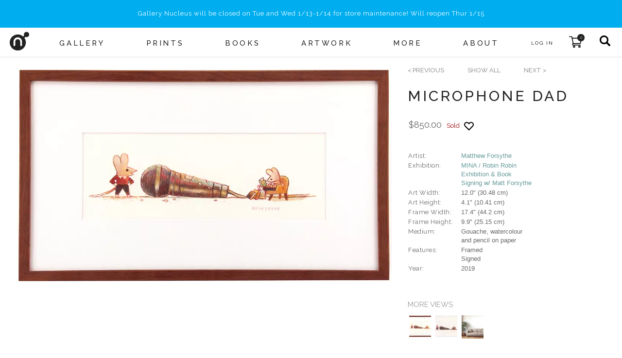

--- FILE ---
content_type: text/html; charset=utf-8
request_url: https://gallerynucleus.com/detail?id=33104
body_size: 28709
content:
<!DOCTYPE html>
<html lang="en">
<head>
  <meta charset="utf-8" />
  <meta name="viewport" content="width=device-width" />
  <title>Microphone Dad - Nucleus | Art Gallery and Store</title>
  <meta http-equiv="Content-Type" content="text/html; charset=utf-8">
  <meta name="keywords" content="Nucleus, art, pop-art, gallery, gallery nucleus, prints, shirts, toys, exclusive, artwork, paintings, exhibitions, concept art, graphic novels, comic books, comics, entertainment, clothing, apparel, - Microphone Dad">
  
<!-- You can use Open Graph tags to customize link previews.
Learn more: https://developers.facebook.com/docs/sharing/webmasters -->
<meta property="og:url"           content="https://www.gallerynucleus.com" />
<meta property="og:type"          content="website" />
  <meta property="og:title"         content="Microphone Dad - Nucleus | Art Gallery and Store" />
  <meta property="og:description"   content="" />
  <meta property="og:image"         content="https://84d70f39dda4f8d63311-09dac41207c435675bfd529a14211b5c.ssl.cf1.rackcdn.com/assets/attachments_p/000/089/119/size300_matt_micemic1000.webp" />
  <meta name="twitter:card"         content="summary">
  <meta name="twitter:site"         content="@gallerynucleus">
  <meta name="twitter:title"        content="Microphone Dad - Nucleus | Art Gallery and Store">
  <meta name="twitter:description"  content="">
  <meta name="twitter:creator"      content="@gallerynucleus">
  <meta name="twitter:image"        content="https://84d70f39dda4f8d63311-09dac41207c435675bfd529a14211b5c.ssl.cf1.rackcdn.com/assets/attachments_p/000/089/119/size300_matt_micemic1000.webp">
  <meta name="p:domain_verify"      content="7a7397ecc4d134c923c5c830476c9624"/> 

  <link rel="apple-touch-icon" sizes="180x180" href="/assets/favicon/apple-touch-icon-bd85dea05736b485a8eb62b348e65fc19150d0cdf5692b99b5b1d1910c4c0d78.png">
<link rel="icon" type="image/png" sizes="32x32" href="/assets/favicon/favicon-32x32-68458b5e0c6b550c2e2dd5eb46e27c609bb3c01c0e1cb10ae246cabfe7266691.png">
<link rel="icon" type="image/png" sizes="16x16" href="/assets/favicon/favicon-16x16-0a183a4f7723aa6826b11b5e4a84d80f7b08dab40bfacbc9d7d336e874020ec2.png">
<!-- <link rel="manifest" href="/favicon/site.webmanifest"> -->
<link rel="mask-icon" href="/assets/favicon/safari-pinned-tab-39e9567f230ebd80b4afceff3d21db2370da77052ef028dad87deb91b8e2f384.svg" color="#5bbad5">
<link rel="shortcut icon" href="/assets/favicon/favicon-f71ee43cd1c886e81a04b52380ef865e184e2db83ad06b2e11804d32dac0f5fd.ico">
<meta name="apple-mobile-web-app-title" content="Gallery Nucleus">
<meta name="application-name" content="Gallery Nucleus">
<meta name="msapplication-TileColor" content="#da532c">
<meta name="msapplication-config" content="/assets/favicon/browserconfig-a7186d3e0b82344a51d8249a5dcc5d976d061334558d5d6cb46735cb41e7d056.xml">
<meta name="theme-color" content="#ffffff">
  <link rel="stylesheet" href="https://cdnjs.cloudflare.com/ajax/libs/slick-carousel/1.8.1/slick.min.css">
  <link rel="stylesheet" href="https://cdnjs.cloudflare.com/ajax/libs/slick-carousel/1.8.1/slick-theme.min.css">
  <link rel="stylesheet" media="all" href="/assets/v2/application-4a457f976f72a8ff93d37d6f4299c4d3728fa9a1222123de4de413b300d1cb6b.css" />
  <script src="/assets/prototype_js-6a750f4900606d71ca50d13ab8619f1bd0dd6f209d972ec2c738035efdf20153.js"></script>
  <script src="/assets/redesign-448da481f8ba1cbfe5fc60d62de553a6b17ba9a002a93f784560585f83333c61.js"></script>
  <!-- Global site tag (gtag.js) - Google Analytics -->
<script async src="https://www.googletagmanager.com/gtag/js?id=G-CFVM18KY56"></script>
<script>
  window.dataLayer = window.dataLayer || [];
  function gtag(){dataLayer.push(arguments);}
  gtag('js', new Date());

  gtag('config', 'G-CFVM18KY56');
</script>


</head>

<body class="">
  <div class="push-nav-wrapper">
    <main class="app-main">
      
<style type="text/css" media="all">
.instant_notice.notice.flash {
  position: fixed;
  z-index: 1100;
  cursor: default;
  display:none;
}
</style>

<section class="instant_notice notice flash warn">
  <div class="container">
    <div class="notice-content"></div>
    <button class="notice-close-button" onclick="$j('.instant_notice').hide();">x</button>
  </div>
</section>

<script>
window.nuc = window.nuc || {};
window.nuc.instantNotice = {
  timeout: undefined,
  notify: function(inner_html, level = 'warn') {
    this.html(inner_html);
    this.show();
    $j('.instant_notice').removeClass('success warn error');
    $j('.instant_notice').addClass(level);
  },
  html: function(inner_html) {
    $j('.instant_notice .notice-content').html(inner_html);
  },
  show: function(inner_html) {
    if (this.timeout) {
      $j('.instant_notice').slideUp('fast', function() {
        $j('.instant_notice').slideDown('fast');
      });
    } else {
      $j('.instant_notice').slideDown();
    }
    clearTimeout(this.timeout);
    this.timeout = setTimeout(function() {
      $j('.instant_notice').slideUp();
    }, 10000)
  },
}
</script>

      
    <section class="notice">
      <div class="container">
          <span style="letter-spacing:1px;"><p style="text-align: center;">Gallery Nucleus will be closed on Tue and Wed 1/13-1/14 for store maintenance! Will reopen Thur 1/15</p></span>
      </div>
    </section>

      
      
<section class="main-nav nav">
  
  <section class="main">
    <img class="hamburger-button" alt="menu icon" src="/assets/hamburger-e84fedcfda8babee464b7360c988006fc22518067ec7204cd8af8f461bee10be.svg" />
    <a class="logo" href="/">
      <div class="">
        <!-- Generator: Adobe Illustrator 16.0.0, SVG Export Plug-In . SVG Version: 6.00 Build 0)  --><svg xmlns:dc="http://purl.org/dc/elements/1.1/" xmlns:cc="http://creativecommons.org/ns#" xmlns:rdf="http://www.w3.org/1999/02/22-rdf-syntax-ns#" xmlns:svg="http://www.w3.org/2000/svg" xmlns="http://www.w3.org/2000/svg" xmlns:sodipodi="http://sodipodi.sourceforge.net/DTD/sodipodi-0.dtd" xmlns:inkscape="http://www.inkscape.org/namespaces/inkscape" version="1.1" id="Layer_1" x="0px" y="0px" width="70.028999" height="67.435997" viewBox="0 0 70.028999 67.435997" enable-background="new 0 0 612 792" xml:space="preserve" sodipodi:docname="nucleus_logo_N_only_cropped.svg" inkscape:version="0.92.2 5c3e80d, 2017-08-06" role="img" aria-labelledby="aqxyu9czmx9hkz3ndpdni75wukvzm53a" class="logo-image"><title id="aqxyu9czmx9hkz3ndpdni75wukvzm53a">nucleus logo</title><metadata id="metadata3757"><rdf:RDF><cc:Work rdf:about=""><dc:format>image/svg+xml</dc:format><dc:type rdf:resource="http://purl.org/dc/dcmitype/StillImage"></dc:type><dc:title></dc:title></cc:Work></rdf:RDF></metadata><defs id="defs3755"><clipPath clipPathUnits="userSpaceOnUse" id="clipPath3769"><rect id="rect3771" width="81" height="77" x="274" y="351"></rect></clipPath></defs><sodipodi:namedview pagecolor="#ffffff" bordercolor="#666666" borderopacity="1" objecttolerance="10" gridtolerance="10" guidetolerance="10" inkscape:pageopacity="0" inkscape:pageshadow="2" inkscape:window-width="1012" inkscape:window-height="979" id="namedview3753" showgrid="false" inkscape:zoom="1" inkscape:cx="-13.126" inkscape:cy="68.497" inkscape:window-x="0" inkscape:window-y="0" inkscape:window-maximized="0" inkscape:current-layer="Layer_1" fit-margin-top="0" fit-margin-left="0" fit-margin-right="0" fit-margin-bottom="0"></sodipodi:namedview><g id="g3761" clip-path="url(#clipPath3769)" transform="translate(-279.126,-357.061)"><g id="g3750"><path id="path3748" d="m 339.658,357.061 c -2.538,0 -4.921,0.988 -6.716,2.781 -1.793,1.795 -2.785,4.177 -2.785,6.715 0,1.49 0.75,3.317 0.12,4.8 -0.295,0.694 -1.006,1.682 -1.747,1.954 -0.947,0.347 -1.789,-0.256 -2.492,-0.805 -4.925,-3.846 -11.127,-6.14 -17.843,-6.14 -7.763,0 -15.064,3.025 -20.552,8.515 -5.489,5.489 -8.517,12.786 -8.517,20.553 0,7.762 3.027,15.064 8.517,20.549 5.487,5.494 12.789,8.514 20.552,8.514 16.029,0 29.065,-13.037 29.065,-29.063 0,-3.803 -0.75,-7.596 -2.211,-11.104 -0.356,-0.853 -0.75,-1.688 -1.187,-2.507 -0.354,-0.673 -1.054,-1.456 -1.191,-2.209 -0.282,-1.567 1.029,-2.85 2.107,-3.694 1.283,-1.007 3.405,0.137 4.879,0.137 5.236,0 9.498,-4.262 9.498,-9.498 0.001,-5.238 -4.26,-9.498 -9.497,-9.498 z m -17.178,50.567 c -0.642,0.68 -1.401,1.021 -2.287,1.021 -0.843,0 -1.583,-0.31 -2.227,-0.924 -0.64,-0.614 -0.961,-1.386 -0.961,-2.32 v -12.393 c 0,-2.629 -0.882,-4.864 -2.634,-6.707 -1.759,-1.846 -3.875,-2.767 -6.348,-2.767 -2.442,0 -4.531,0.921 -6.286,2.767 -1.758,1.843 -2.641,4.078 -2.641,6.707 0,-0.042 0,4.005 0,12.142 0,0.932 -0.322,1.749 -0.961,2.444 -0.64,0.698 -1.409,1.051 -2.291,1.051 -0.843,0 -1.584,-0.31 -2.227,-0.924 -0.638,-0.614 -0.96,-1.411 -0.96,-2.391 v -12.427 c 0,-4.458 1.488,-8.267 4.466,-11.434 2.978,-3.166 6.598,-4.745 10.866,-4.745 4.223,0 7.85,1.589 10.865,4.772 3.016,3.188 4.529,7.011 4.529,11.474 0,-0.045 0.018,4.034 0.058,12.231 0.002,0.941 -0.315,1.742 -0.961,2.423 z" inkscape:connector-curvature="0"></path></g></g></svg>

      </div>
</a>    <div class="container menu-items">
         
          <a class="menu-item menu-item-with-submenu " data-menu="Gallery" href="/events?year=current_upcoming">
            <h5>Gallery</h5>
</a>                  <a class="menu-item " href="/prints">
            <h5>Prints</h5>
</a>                  <a class="menu-item " href="/books">
            <h5>Books</h5>
</a>                  <a class="menu-item " href="/artwork?availability=in_stock">
            <h5>Artwork</h5>
</a>                  <a class="menu-item " href="/more">
            <h5>More</h5>
</a>         
          <a class="menu-item menu-item-with-submenu " data-menu="About" href="/about">
            <h5>About</h5>
</a>    </div>
    <div class="actions">
        <a title="Sign In" class="user-link --black" style="padding:0.7rem 1rem 0.5rem;" href="/account">
      <span style="font-size:10px;margin-right:0px;letter-spacing:2px;">LOG IN</span>
</a>
      <a class="cart-link" title="Cart" href="/cart">
  <img alt="shopping cart" style="" src="/assets/shopping-cart-d6c0746f96cc81767e14b27767fe6d978ba48bc8118ac546bf0efde870160340.svg" />
  <span class="cart-counter"><span>0</span></span>
</a>
      <form class="search-form" action="/search" accept-charset="UTF-8" method="get"><input name="utf8" type="hidden" value="&#x2713;" />
        <input type="text" name="q" id="q" placeholder="products, events, artists..." />
</form>      <div class="search-button search-button-js" title="Search" >
        <img alt="search button" src="/assets/search-77670a01a8660782ad20d7677b3cb9e69ae0cb1410f3327eb4344ddb2e77497e.svg" />
      </div>
    </div>
  </section>
  <footer class="submenu">
      <div class="submenu-items" id="Gallery">
          <a class="submenu-item" href="/events?year=current_upcoming">
              <h5>EVENTS / EXHIBITIONS</h5>
</a>          <a class="submenu-item" href="/events?eventType=workshop&amp;year=current_upcoming">
              <h5>Workshops / Panels</h5>
</a>          <a class="submenu-item" href="/artists">
              <h5>Artists</h5>
</a>          <a class="submenu-item" target="_blank" href="https://www.patreon.com/gallerynucleus">
              <h5>Patreon</h5>
</a>          <a class="submenu-item" target="_blank" href="http://www.thedrawingclub.com">
              <h5>The Drawing Club</h5>
</a>          <a class="submenu-item" target="_blank" href="https://nucleusportland.com/">
              <h5>Nucleus Portland</h5>
</a>      </div>
      <div class="submenu-items" id="Prints">
      </div>
      <div class="submenu-items" id="Books">
      </div>
      <div class="submenu-items" id="Artwork">
      </div>
      <div class="submenu-items" id="More">
      </div>
      <div class="submenu-items" id="About">
          <a class="submenu-item" href="/about">
              <h5>INFO</h5>
</a>          <a class="submenu-item" href="/photos">
              <h5>Event Photos</h5>
</a>          <a class="submenu-item" href="/event_services">
              <h5>Event&nbsp;Services</h5>
</a>      </div>
  </footer>
</section>


      <div style="min-height: calc(100vh - 390px);">
        <div class="item-detail"><div class="container large padded" style="text-align:center;"><div><br /><div class="upper-item-detail">
<div class="detail-image-container">

  <div class="store_thumb">
    <img border="0" style="" class="" id="large_image_33104" alt="Microphone Dad, Matthew Forsythe" title="Microphone Dad, Matthew Forsythe" data-zoom-image="https://84d70f39dda4f8d63311-09dac41207c435675bfd529a14211b5c.ssl.cf1.rackcdn.com/assets/attachments_p/000/089/119/original_matt_micemic1000.webp" onmouseover="" onmouseout="" onclick="" src="https://84d70f39dda4f8d63311-09dac41207c435675bfd529a14211b5c.ssl.cf1.rackcdn.com/assets/attachments_p/000/089/119/original_matt_micemic1000.webp" />
  </div>

    <div class="frame-large-preview piece-at-home-preview hidden" data-preview-style="home-unframed">
      
<div class="piece-at-home" style="max-width:1000px;max-height:1000px;position:relative;overflow:hidden;">
  <img style="width:100%;z-index:0;" src="/assets/couch_cropped_wide-whitened-05cf414d3ec5bb36ebe7002625811cdb3abe694e307169d354f21e6514b45804.jpg" />
  <div class="" style="width:14.285714285714285%;position:absolute;bottom:70%;left:70%;transform:translateX(-50%) translateY(50%);z-index:10;">
    <img style="width:100%;overflow:hidden;" src="https://84d70f39dda4f8d63311-09dac41207c435675bfd529a14211b5c.ssl.cf1.rackcdn.com/assets/attachments_p/000/089/119/original_matt_micemic1000.webp" />
  </div>
</div>
    </div>
</div>
<div class="detail-details">
  <div class="pieces-nav"><div><a href="/detail?id=33102"><&nbsp;previous</a></div><div style="margin-left:3rem;"><a href="/gallery/906/pieces">SHOW ALL</a></div><div style="margin-left:3.0rem;"><a href="/detail?id=33105">next&nbsp;></a></div></div><style type="text/css">.pieces-nav {
  margin:0 auto; display:flex;margin-bottom:1.5rem;
}
.pieces-nav a {
  color: #999;
  font-weight:500;
  text-transform: uppercase;
  line-height: 17px;
}
.pieces-nav a:hover {
  color: #699;
  text-decoration: none;
}</style>
  <div class="pre-order">
  </div>

  <div style="">
    <div style="width: 100%;text-align:left;" class="item-details-container">
        <div class="detail-header">Microphone Dad</div>
        <br>
        <div class="detail-body" style="text-align:left;">
          <!--
          <h4> </h4>
          -->
          <div class="purchase-options">
              <form id="add_to_cart_form" class="" action="/add_to_cart" accept-charset="UTF-8" method="post"><input name="utf8" type="hidden" value="&#x2713;" /><input type="hidden" name="authenticity_token" value="fAtuGUq4AiuUvRwwVHX08l2CyWwPiGHYzRz78OjN+rt3HfS+9s79EXfUvk7VyfBG1Yvwg+cskak9BEno6iCBIg==" />
    <div class="option-price" data-option-price="850.0">
  $850.00
</div>

      <input type="hidden" name="quantity" id="quantity" value="1" />

    <div class="option-submitable" style="">
  <input type="hidden" name="option_id" id="option_id" value="39852" />

      <span class="disabled red-text">Sold</span>

</div>

</form>
          </div>
          
  





  


          <div class="save-button-container">
              <form id="favorites-form-33104" action="/items/33104/add_to_favorites" accept-charset="UTF-8" method="post"><input name="utf8" type="hidden" value="&#x2713;" /><input type="hidden" name="authenticity_token" value="WRDpyS6AN00pJczjuBQ+WabDgf/hqFQBSNP/PlpxU5NSBnNukvbId8pMbp05qDrtLsq4EAkMpHC4y00mWJwoCg==" />
                <input type="hidden" name="authenticity_token" id="authenticity_token" value="3q2AKAdS+BzkxUNZeTlyKkuRLaIoHlOszLGDYrGptvTVuxqPuyQHJges4Sf4hXaew5gUTcC6o908qTF6s0TNbQ==" />
                <input type="hidden" name="is_favorited" id="is_favorited" value="false" />
                <svg class="save-button-svg" width="24" height="24" xmlns="http://www.w3.org/2000/svg" fill="none" viewBox="0 0 24 24" stroke="currentColor" color="#000" role="img" aria-hidden="true">
  <path stroke-linecap="round" stroke-linejoin="round" stroke-width="2" d="M4.318 6.318a4.5 4.5 0 000 6.364L12 20.364l7.682-7.682a4.5 4.5 0 00-6.364-6.364L12 7.636l-1.318-1.318a4.5 4.5 0 00-6.364 0z"></path>
</svg>
<button class="save-button" type="button" title="Add product to favorites" onclick="submitFavoritesForm(event, 33104)" aria-label="Add product to favorites"></button>
  <p></p>
</button>

<script>
  function submitFavoritesForm(event, itemId) {
    event.target.disabled = true;
    const form = document.getElementById(`favorites-form-${itemId}`).submit();
  }
</script>
</form>          </div>
        </div>
      <br>
      <div class="item-info-container" style="text-align:left;">
        <table class="item-info-table">
  <tr>
  <td class="info_label2">Artist:</td>
  <td class="info_value2"><a href="/artists/matthew_forsythe">Matthew Forsythe</a></td>
</tr>

  
  <tr>
  <td class="info_label2">Exhibition:</td>
  <td class="info_value2"><a href="/gallery/906/exhibition">MINA / Robin Robin Exhibition &amp; Book Signing w/ Matt Forsythe</a></td>
</tr>

  
  
  
  <tr>
  <td class="info_label2">Art Width:</td>
  <td class="info_value2">12.0&quot;   (30.48 cm)</td>
</tr>

  <tr>
  <td class="info_label2">Art Height:</td>
  <td class="info_value2">4.1&quot;   (10.41 cm)</td>
</tr>

  
  
  <tr>
  <td class="info_label2">Frame Width:</td>
  <td class="info_value2">17.4&quot;   (44.2 cm)</td>
</tr>

  <tr>
  <td class="info_label2">Frame Height:</td>
  <td class="info_value2">9.9&quot;   (25.15 cm)</td>
</tr>

  
  
  <tr>
  <td class="info_label2">Medium:</td>
  <td class="info_value2">Gouache, watercolour and pencil on paper</td>
</tr>

  
  
  
  
  
  
  

    <tr>
    <td class="info_label2">
      Features:
    </td>
    <td class="info_value2">
  Framed
  <br>
  Signed
  <br>
  </td></tr>


    <tr>
      <td class="info_label2">
        Year:
      </td>
      <td class="info_value2">
        2019
      </td>
    </tr>


</table>
<div class="debug">
  <br>
  <div>
    Artwork
  </div>
</div>


      </div>
      <br />
    </div>

        <h4 class="small-images-header">MORE VIEWS</h4>
        <div id="gallery_1" class="small-images-gallery">
<!--       <div id="item_33104_images_thumb_0" class="item_images_thumb" style="width: 25px; height: 25px; text-align: center; margin-right: 3px; background: #fff; overflow: hidden;" onclick="nuc.itemDetail.change_image_opacity(&#39;https://84d70f39dda4f8d63311-09dac41207c435675bfd529a14211b5c.ssl.cf1.rackcdn.com/assets/attachments_p/000/089/119/size500_matt_micemic1000.webp&#39;, &#39;0&#39;, &#39;33104&#39;);">
      <div style="position: relative; top: -12px; left: -12px;">
        <img border="0" style="max-width: 100px; max-height: 100px; height: expression( this.scrollHeight &gt; 99 ? &#39;100px&#39; : &#39;auto&#39; );" class="" id="ItemDecorator_image_33104" alt="Microphone Dad" title="Microphone Dad" onmouseover="" onmouseout="" onclick="" data="" src="https://84d70f39dda4f8d63311-09dac41207c435675bfd529a14211b5c.ssl.cf1.rackcdn.com/assets/attachments_p/000/089/119/size100_matt_micemic1000.webp" />
      </div>
    </div> -->

    <div id="item_33104_images_thumb_0" class="item_images_thumb" style="width:45px;height:45px; text-align: center; margin-right: 3px; background: #fff; overflow: hidden;">
      <a href="#" data-image="https://84d70f39dda4f8d63311-09dac41207c435675bfd529a14211b5c.ssl.cf1.rackcdn.com/assets/attachments_p/000/089/119/size500_matt_micemic1000.webp" data-zoom-image="https://84d70f39dda4f8d63311-09dac41207c435675bfd529a14211b5c.ssl.cf1.rackcdn.com/assets/attachments_p/000/089/119/original_matt_micemic1000.webp">
        <img onclick="nuc.itemDetail.change_image_opacity(&#39;https://84d70f39dda4f8d63311-09dac41207c435675bfd529a14211b5c.ssl.cf1.rackcdn.com/assets/attachments_p/000/089/119/size500_matt_micemic1000.webp&#39;, &#39;0&#39;, &#39;33104&#39;);" class="image-thumb" id="large_image_33104" src="https://84d70f39dda4f8d63311-09dac41207c435675bfd529a14211b5c.ssl.cf1.rackcdn.com/assets/attachments_p/000/089/119/size100_matt_micemic1000.webp">
      </a>
    </div>
<!--       <div id="item_33104_images_thumb_1" class="item_images_thumb" style="width: 25px; height: 25px; text-align: center; margin-right: 3px; background: #fff; overflow: hidden;" onclick="nuc.itemDetail.change_image_opacity(&#39;https://84d70f39dda4f8d63311-09dac41207c435675bfd529a14211b5c.ssl.cf1.rackcdn.com/assets/attachments_p/000/088/242/size500_mina_mattforsythe_microphone_1000.webp&#39;, &#39;1&#39;, &#39;33104&#39;);">
      <div style="position: relative; top: -12px; left: -12px;">
        <img border="0" style="max-width: 100px; max-height: 100px; height: expression( this.scrollHeight &gt; 99 ? &#39;100px&#39; : &#39;auto&#39; );" class="" id="ItemDecorator_image_33104" alt="Microphone Dad" title="Microphone Dad" onmouseover="" onmouseout="" onclick="" data="" src="https://84d70f39dda4f8d63311-09dac41207c435675bfd529a14211b5c.ssl.cf1.rackcdn.com/assets/attachments_p/000/088/242/size100_mina_mattforsythe_microphone_1000.webp" />
      </div>
    </div> -->

    <div id="item_33104_images_thumb_1" class="item_images_thumb" style="width:45px;height:45px; text-align: center; margin-right: 3px; background: #fff; overflow: hidden;">
      <a href="#" data-image="https://84d70f39dda4f8d63311-09dac41207c435675bfd529a14211b5c.ssl.cf1.rackcdn.com/assets/attachments_p/000/088/242/size500_mina_mattforsythe_microphone_1000.webp" data-zoom-image="https://84d70f39dda4f8d63311-09dac41207c435675bfd529a14211b5c.ssl.cf1.rackcdn.com/assets/attachments_p/000/088/242/original_mina_mattforsythe_microphone_1000.webp">
        <img onclick="nuc.itemDetail.change_image_opacity(&#39;https://84d70f39dda4f8d63311-09dac41207c435675bfd529a14211b5c.ssl.cf1.rackcdn.com/assets/attachments_p/000/088/242/size500_mina_mattforsythe_microphone_1000.webp&#39;, &#39;1&#39;, &#39;33104&#39;);" class="image-thumb" id="large_image_33104" src="https://84d70f39dda4f8d63311-09dac41207c435675bfd529a14211b5c.ssl.cf1.rackcdn.com/assets/attachments_p/000/088/242/size100_mina_mattforsythe_microphone_1000.webp">
      </a>
    </div>

    <div style="padding:2px;cursor:pointer;" id="item_33104_images_thumb_2" class="item_images_thumb framed_at_home_thumb piece_at_home_thumb">
      <img class="image-thumb" style="width:45px;z-index:0;" src="/assets/couch_cropped_wide-whitened-05cf414d3ec5bb36ebe7002625811cdb3abe694e307169d354f21e6514b45804.jpg" />
    </div>

</div>
<div class="clear"></div>


<script type="text/javascript" charset="utf-8">
  // preload large images for faster loading
  var preload_images_33104 = new Array();
  preload_images_33104[0] = new Image();
  preload_images_33104[0].src = 'https://84d70f39dda4f8d63311-09dac41207c435675bfd529a14211b5c.ssl.cf1.rackcdn.com/assets/attachments_p/000/089/119/size500_matt_micemic1000.webp';
  preload_images_33104[1] = new Image();
  preload_images_33104[1].src = 'https://84d70f39dda4f8d63311-09dac41207c435675bfd529a14211b5c.ssl.cf1.rackcdn.com/assets/attachments_p/000/088/242/size500_mina_mattforsythe_microphone_1000.webp';
</script>

<script type="text/javascript" charset="utf-8">
  nuc.itemDetail.reset_thumbs('33104');
  Event.observe(window, 'load', function () {
      nuc.itemDetail.change_image_opacity('https://84d70f39dda4f8d63311-09dac41207c435675bfd529a14211b5c.ssl.cf1.rackcdn.com/assets/attachments_p/000/089/119/size500_matt_micemic1000.webp', '0', '33104');
  });
</script>
  </div>
</div>
</div></div></div><br /><br /><div class="container padded">
<div class="similar-items">
  

  <section class="module four-card" data-module-name="ART FROM THE SAME ARTIST">
    <div class="container medium">
      
<div class="module-title">
  <div class="container">
    <h1>ART FROM THE SAME ARTIST</h1>
  </div>
</div>

    </div>
    <div class="container medium">
      <div class="items carousel outer-arrows">
              
<article class="card">
  <figure> 
    <div class="card-with-overlay" style="position: relative; display: inline-block;">
      <a href="/detail/24690/">
        <img border="0" style="" class="" id="Item_image_24690" alt="Landscape II, Matthew Forsythe" title="Landscape II, Matthew Forsythe" onmouseover="" onmouseout="" onclick="" data="" src="https://84d70f39dda4f8d63311-09dac41207c435675bfd529a14211b5c.ssl.cf1.rackcdn.com/assets/attachments_p/000/068/347/size300_matt_landscape2_1000.jpg" />
</a>      <div class="quick-add-overlay">
  <div class="quick-add-btns-base">

    <div class="quick-add-btn-container">
        <div class="quick-add-form" title="Landscape II">
          <div class="quick-add-data" data-item_name="Landscape II" data-option_id="30404" data-quantity="1">
              <div class="quick-add-action transparent-button small quick-add-btn">Add&nbsp;to&nbsp;Cart</div>
          </div>
        </div>
    </div>
  </div>
</div>
    </div>

      <figcaption>
        <h5 style="margin-bottom: 0;">
          <div>
            <div style="display:flex;justify-content:center;">
              <a class="--black" href="/detail/24690/">Landscape II</a>
              
            </div>
            <div class="card-tags-container">
</div>

          </div>
            <div style="">
                <a class="--black card-artist-name" href="/artists/matthew_forsythe">Matthew Forsythe</a>
              <br>
            </div>
        </h5>
          <h6 style="margin-top:0;" class="card-price">$800</h6>
        <!--
        <h6></h6>
        -->
      </figcaption>


  </figure>
  
</article>

              
<article class="card">
  <figure> 
    <div class="card-with-overlay" style="position: relative; display: inline-block;">
      <a href="/detail/24706/">
        <img border="0" style="" class="" id="Item_image_24706" alt="The Brilliant Deep (Dive Preparation), Matthew Forsythe" title="The Brilliant Deep (Dive Preparation), Matthew Forsythe" onmouseover="" onmouseout="" onclick="" data="" src="https://70f186a60af817fe0731-09dac41207c435675bfd529a14211b5c.ssl.cf1.rackcdn.com/assets/attachments_p/000/085/126/size300_original_matt_tbd_dive_preparation_1000.jpg" />
</a>      <div class="quick-add-overlay">
  <div class="quick-add-btns-base">

    <div class="quick-add-btn-container">
        <div class="quick-add-form" title="The Brilliant Deep (Di...">
          <div class="quick-add-data" data-item_name="The Brilliant Deep (Dive Preparation)" data-option_id="30421" data-quantity="1">
              <div class="quick-add-action transparent-button small quick-add-btn">Add&nbsp;to&nbsp;Cart</div>
          </div>
        </div>
    </div>
  </div>
</div>
    </div>

      <figcaption>
        <h5 style="margin-bottom: 0;">
          <div>
            <div style="display:flex;justify-content:center;">
              <a class="--black" href="/detail/24706/">The Brilliant Deep (Dive Preparation)</a>
              
            </div>
            <div class="card-tags-container">
</div>

          </div>
            <div style="">
                <a class="--black card-artist-name" href="/artists/matthew_forsythe">Matthew Forsythe</a>
              <br>
            </div>
        </h5>
          <h6 style="margin-top:0;" class="card-price">$400</h6>
        <!--
        <h6></h6>
        -->
      </figcaption>


  </figure>
  
</article>

              
<article class="card">
  <figure> 
    <div class="card-with-overlay" style="position: relative; display: inline-block;">
      <a href="/detail/28467/">
        <img border="0" style="" class="" id="Item_image_28467" alt="The Brilliant Deep (pg 44 - 45) Coral Colonies, Matthew Forsythe" title="The Brilliant Deep (pg 44 - 45) Coral Colonies, Matthew Forsythe" onmouseover="" onmouseout="" onclick="" data="" src="https://70f186a60af817fe0731-09dac41207c435675bfd529a14211b5c.ssl.cf1.rackcdn.com/assets/attachments_p/000/076/672/size300_Forsythe_reef_1000.jpg" />
</a>      <div class="quick-add-overlay">
  <div class="quick-add-btns-base">

    <div class="quick-add-btn-container">
        <div class="quick-add-form" title="The Brilliant Deep (pg...">
          <div class="quick-add-data" data-item_name="The Brilliant Deep (pg 44 - 45) Coral Colonies" data-option_id="34780" data-quantity="1">
              <div class="quick-add-action transparent-button small quick-add-btn">Add&nbsp;to&nbsp;Cart</div>
          </div>
        </div>
    </div>
  </div>
</div>
    </div>

      <figcaption>
        <h5 style="margin-bottom: 0;">
          <div>
            <div style="display:flex;justify-content:center;">
              <a class="--black" href="/detail/28467/">The Brilliant Deep (pg 44 - 45) Coral Colonies</a>
              
            </div>
            <div class="card-tags-container">
</div>

          </div>
            <div style="">
                <a class="--black card-artist-name" href="/artists/matthew_forsythe">Matthew Forsythe</a>
              <br>
            </div>
        </h5>
          <h6 style="margin-top:0;" class="card-price">$800</h6>
        <!--
        <h6></h6>
        -->
      </figcaption>


  </figure>
  
</article>

              
<article class="card">
  <figure> 
    <div class="card-with-overlay" style="position: relative; display: inline-block;">
      <a href="/detail/33097/">
        <img border="0" style="" class="" id="Item_image_33097" alt="Grammar of Fantasy: Croc and Oregano, Matthew Forsythe" title="Grammar of Fantasy: Croc and Oregano, Matthew Forsythe" onmouseover="" onmouseout="" onclick="" data="" src="https://84d70f39dda4f8d63311-09dac41207c435675bfd529a14211b5c.ssl.cf1.rackcdn.com/assets/attachments_p/000/089/112/size300_matt_crocodile1000.webp" />
</a>      <div class="quick-add-overlay">
  <div class="quick-add-btns-base">

    <div class="quick-add-btn-container">
        <div class="quick-add-form" title="Grammar of Fantasy: Cr...">
          <div class="quick-add-data" data-item_name="Grammar of Fantasy: Croc and Oregano" data-option_id="39845" data-quantity="1">
              <div class="quick-add-action transparent-button small quick-add-btn">Add&nbsp;to&nbsp;Cart</div>
          </div>
        </div>
    </div>
  </div>
</div>
    </div>

      <figcaption>
        <h5 style="margin-bottom: 0;">
          <div>
            <div style="display:flex;justify-content:center;">
              <a class="--black" href="/detail/33097/">Grammar of Fantasy: Croc and Oregano</a>
              
            </div>
            <div class="card-tags-container">
</div>

          </div>
            <div style="">
                <a class="--black card-artist-name" href="/artists/matthew_forsythe">Matthew Forsythe</a>
              <br>
            </div>
        </h5>
          <h6 style="margin-top:0;" class="card-price">$450</h6>
        <!--
        <h6></h6>
        -->
      </figcaption>


  </figure>
  
</article>

              
<article class="card">
  <figure> 
    <div class="card-with-overlay" style="position: relative; display: inline-block;">
      <a href="/detail/33099/">
        <img border="0" style="" class="" id="Item_image_33099" alt="Rodari: Tiger Horizontal, Matthew Forsythe" title="Rodari: Tiger Horizontal, Matthew Forsythe" onmouseover="" onmouseout="" onclick="" data="" src="https://84d70f39dda4f8d63311-09dac41207c435675bfd529a14211b5c.ssl.cf1.rackcdn.com/assets/attachments_p/000/089/114/size300_matt_tiger1000.webp" />
</a>      <div class="quick-add-overlay">
  <div class="quick-add-btns-base">

    <div class="quick-add-btn-container">
        <div class="quick-add-form" title="Rodari: Tiger Horizontal">
          <div class="quick-add-data" data-item_name="Rodari: Tiger Horizontal" data-option_id="39847" data-quantity="1">
              <div class="quick-add-action transparent-button small quick-add-btn">Add&nbsp;to&nbsp;Cart</div>
          </div>
        </div>
    </div>
  </div>
</div>
    </div>

      <figcaption>
        <h5 style="margin-bottom: 0;">
          <div>
            <div style="display:flex;justify-content:center;">
              <a class="--black" href="/detail/33099/">Rodari: Tiger Horizontal</a>
              
            </div>
            <div class="card-tags-container">
</div>

          </div>
            <div style="">
                <a class="--black card-artist-name" href="/artists/matthew_forsythe">Matthew Forsythe</a>
              <br>
            </div>
        </h5>
          <h6 style="margin-top:0;" class="card-price">$900</h6>
        <!--
        <h6></h6>
        -->
      </figcaption>


  </figure>
  
</article>

              
<article class="card">
  <figure> 
    <div class="card-with-overlay" style="position: relative; display: inline-block;">
      <a href="/detail/33103/">
        <img border="0" style="" class="" id="Item_image_33103" alt="Grammar of Fantasy: Wooden Boy, Matthew Forsythe" title="Grammar of Fantasy: Wooden Boy, Matthew Forsythe" onmouseover="" onmouseout="" onclick="" data="" src="https://84d70f39dda4f8d63311-09dac41207c435675bfd529a14211b5c.ssl.cf1.rackcdn.com/assets/attachments_p/000/089/117/size300_matt_treestump1000.webp" />
</a>      <div class="quick-add-overlay">
  <div class="quick-add-btns-base">

    <div class="quick-add-btn-container">
        <div class="quick-add-form" title="Grammar of Fantasy: Wo...">
          <div class="quick-add-data" data-item_name="Grammar of Fantasy: Wooden Boy" data-option_id="39851" data-quantity="1">
              <div class="quick-add-action transparent-button small quick-add-btn">Add&nbsp;to&nbsp;Cart</div>
          </div>
        </div>
    </div>
  </div>
</div>
    </div>

      <figcaption>
        <h5 style="margin-bottom: 0;">
          <div>
            <div style="display:flex;justify-content:center;">
              <a class="--black" href="/detail/33103/">Grammar of Fantasy: Wooden Boy</a>
              
            </div>
            <div class="card-tags-container">
</div>

          </div>
            <div style="">
                <a class="--black card-artist-name" href="/artists/matthew_forsythe">Matthew Forsythe</a>
              <br>
            </div>
        </h5>
          <h6 style="margin-top:0;" class="card-price">$450</h6>
        <!--
        <h6></h6>
        -->
      </figcaption>


  </figure>
  
</article>

              
<article class="card">
  <figure> 
    <div class="card-with-overlay" style="position: relative; display: inline-block;">
      <a href="/detail/42476/">
        <img border="0" style="" class="" id="Item_image_42476" alt="Aggie and the Ghost: Man Faced Owl (Study), Matthew Forsythe" title="Aggie and the Ghost: Man Faced Owl (Study), Matthew Forsythe" onmouseover="" onmouseout="" onclick="" data="" src="https://84d70f39dda4f8d63311-09dac41207c435675bfd529a14211b5c.ssl.cf1.rackcdn.com/assets/attachments_p/000/115/602/size300_MattF_6_Aggie_Man_Faced_Owl_Framed.webp" />
</a>      <div class="quick-add-overlay">
  <div class="quick-add-btns-base">

    <div class="quick-add-btn-container">
        <div class="quick-add-form" title="Aggie and the Ghost: M...">
          <div class="quick-add-data" data-item_name="Aggie and the Ghost: Man Faced Owl (Study)" data-option_id="50498" data-quantity="1">
              <div class="quick-add-action transparent-button small quick-add-btn">Add&nbsp;to&nbsp;Cart</div>
          </div>
        </div>
    </div>
  </div>
</div>
    </div>

      <figcaption>
        <h5 style="margin-bottom: 0;">
          <div>
            <div style="display:flex;justify-content:center;">
              <a class="--black" href="/detail/42476/">Aggie and the Ghost: Man Faced Owl (Study)</a>
              
            </div>
            <div class="card-tags-container">
</div>

          </div>
            <div style="">
                <a class="--black card-artist-name" href="/artists/matthew_forsythe">Matthew Forsythe</a>
              <br>
            </div>
        </h5>
          <h6 style="margin-top:0;" class="card-price">$350</h6>
        <!--
        <h6></h6>
        -->
      </figcaption>


  </figure>
  
</article>

              
<article class="card">
  <figure> 
    <div class="card-with-overlay" style="position: relative; display: inline-block;">
      <a href="/detail/42489/">
        <img border="0" style="" class="" id="Item_image_42489" alt="Aggie Book Tour, Matthew Forsythe" title="Aggie Book Tour, Matthew Forsythe" onmouseover="" onmouseout="" onclick="" data="" src="https://84d70f39dda4f8d63311-09dac41207c435675bfd529a14211b5c.ssl.cf1.rackcdn.com/assets/attachments_p/000/118/012/size300_MattF_Aggie_Book_Tour_Framed_1000x1000.webp" />
</a>      <div class="quick-add-overlay">
  <div class="quick-add-btns-base">

    <div class="quick-add-btn-container">
        <div class="quick-add-form" title="Aggie Book Tour">
          <div class="quick-add-data" data-item_name="Aggie Book Tour" data-option_id="50511" data-quantity="1">
              <div class="quick-add-action transparent-button small quick-add-btn">Add&nbsp;to&nbsp;Cart</div>
          </div>
        </div>
    </div>
  </div>
</div>
    </div>

      <figcaption>
        <h5 style="margin-bottom: 0;">
          <div>
            <div style="display:flex;justify-content:center;">
              <a class="--black" href="/detail/42489/">Aggie Book Tour</a>
              
            </div>
            <div class="card-tags-container">
</div>

          </div>
            <div style="">
                <a class="--black card-artist-name" href="/artists/matthew_forsythe">Matthew Forsythe</a>
              <br>
            </div>
        </h5>
          <h6 style="margin-top:0;" class="card-price">$300</h6>
        <!--
        <h6></h6>
        -->
      </figcaption>


  </figure>
  
</article>

      </div>
    </div>
      <div style="margin-top:5rem"></div>
  </section>

  <script charset="utf-8">
    // load carousels if they havent been loaded already
    document_ready(function() {
      nuc.fourCardsModule.initCarousels();
    });
  </script>

</div>
</div><div class="container padded">
<div class="similar-items">
  

  <section class="module four-card" data-module-name="ALSO FROM THE SAME ARTIST">
    <div class="container medium">
      
<div class="module-title">
  <div class="container">
    <h1>ALSO FROM THE SAME ARTIST</h1>
  </div>
</div>

    </div>
    <div class="container medium">
      <div class="items carousel outer-arrows">
              
<article class="card">
  <figure> 
    <div class="card-with-overlay" style="position: relative; display: inline-block;">
      <a href="/detail/42757/">
        <img border="0" style="" class="" id="Item_image_42757" alt="Aggie - Matt Forsythe Mini Sticker Sheet, Matthew Forsythe" title="Aggie - Matt Forsythe Mini Sticker Sheet, Matthew Forsythe" onmouseover="" onmouseout="" onclick="" data="" src="https://84d70f39dda4f8d63311-09dac41207c435675bfd529a14211b5c.ssl.cf1.rackcdn.com/assets/attachments_p/000/116/067/size300_1000023025.webp" />
</a>      <div class="quick-add-overlay">
  <div class="quick-add-btns-base">

    <div class="quick-add-btn-container">
        <div class="quick-add-form" title="Aggie - Matt Forsythe ...">
          <div class="quick-add-data" data-item_name="Aggie - Matt Forsythe Mini Sticker Sheet" data-option_id="50806" data-quantity="1">
              <div class="quick-add-action transparent-button small quick-add-btn">Add&nbsp;to&nbsp;Cart</div>
          </div>
        </div>
    </div>
  </div>
</div>
    </div>

      <figcaption>
        <h5 style="margin-bottom: 0;">
          <div>
            <div style="display:flex;justify-content:center;">
              <a class="--black" href="/detail/42757/">Aggie - Matt Forsythe Mini Sticker Sheet</a>
              
            </div>
            <div class="card-tags-container">
</div>

          </div>
            <div style="">
                <a class="--black card-artist-name" href="/artists/matthew_forsythe">Matthew Forsythe</a>
              <br>
            </div>
        </h5>
          <h6 style="margin-top:0;" class="card-price">$10</h6>
        <!--
        <h6></h6>
        -->
      </figcaption>


  </figure>
  
</article>

              
<article class="card">
  <figure> 
    <div class="card-with-overlay" style="position: relative; display: inline-block;">
      <a href="/detail/42531/">
        <img border="0" style="" class="" id="Item_image_42531" alt="Aggie and the Ghost - So They Played [PRINT], Matthew Forsythe" title="Aggie and the Ghost - So They Played [PRINT], Matthew Forsythe" onmouseover="" onmouseout="" onclick="" data="" src="https://84d70f39dda4f8d63311-09dac41207c435675bfd529a14211b5c.ssl.cf1.rackcdn.com/assets/attachments_p/000/115/636/size300_MattF_Aggie_TheGhost_SoTheyPlayed_WEB.webp" />
</a>      <div class="quick-add-overlay">
  <div class="quick-add-btns-base">

    <div class="quick-add-btn-container">
        <div class="quick-add-form" title="Aggie and the Ghost - ... - 5&quot; x 5&quot;">
          <div class="quick-add-data" data-item_name="Aggie and the Ghost - So They Played [PRINT]" data-option_id="50553" data-quantity="1">
              <div class="quick-add-action transparent-button small quick-add-btn">Add&nbsp;to&nbsp;Cart</div>
          </div>
        </div>
    </div>
  </div>
</div>
    </div>

      <figcaption>
        <h5 style="margin-bottom: 0;">
          <div>
            <div style="display:flex;justify-content:center;">
              <a class="--black" href="/detail/42531/">Aggie and the Ghost - So They Played [PRINT]</a>
              
            </div>
            <div class="card-tags-container">
</div>

          </div>
            <div style="">
                <a class="--black card-artist-name" href="/artists/matthew_forsythe">Matthew Forsythe</a>
              <br>
            </div>
        </h5>
          <h6 style="margin-top:0;" class="card-price">$15</h6>
        <!--
        <h6></h6>
        -->
      </figcaption>


  </figure>
  
</article>

              
<article class="card">
  <figure> 
    <div class="card-with-overlay" style="position: relative; display: inline-block;">
      <a href="/detail/42530/">
        <img border="0" style="" class="" id="Item_image_42530" alt="Aggie and the Ghost - Aggie Was Excited [PRINT], Matthew Forsythe" title="Aggie and the Ghost - Aggie Was Excited [PRINT], Matthew Forsythe" onmouseover="" onmouseout="" onclick="" data="" src="https://84d70f39dda4f8d63311-09dac41207c435675bfd529a14211b5c.ssl.cf1.rackcdn.com/assets/attachments_p/000/115/635/size300_MattF_Aggie_TheGhost_AggieWasExcited_WEB.webp" />
</a>      <div class="quick-add-overlay">
  <div class="quick-add-btns-base">

    <div class="quick-add-btn-container">
        <div class="quick-add-form" title="Aggie and the Ghost - ... - 5&quot; x 7&quot;">
          <div class="quick-add-data" data-item_name="Aggie and the Ghost - Aggie Was Excited [PRINT]" data-option_id="50552" data-quantity="1">
              <div class="quick-add-action transparent-button small quick-add-btn">Add&nbsp;to&nbsp;Cart</div>
          </div>
        </div>
    </div>
  </div>
</div>
    </div>

      <figcaption>
        <h5 style="margin-bottom: 0;">
          <div>
            <div style="display:flex;justify-content:center;">
              <a class="--black" href="/detail/42530/">Aggie and the Ghost - Aggie Was Excited [PRINT]</a>
              
            </div>
            <div class="card-tags-container">
</div>

          </div>
            <div style="">
                <a class="--black card-artist-name" href="/artists/matthew_forsythe">Matthew Forsythe</a>
              <br>
            </div>
        </h5>
          <h6 style="margin-top:0;" class="card-price">$15</h6>
        <!--
        <h6></h6>
        -->
      </figcaption>


  </figure>
  
</article>

              
<article class="card">
  <figure> 
    <div class="card-with-overlay" style="position: relative; display: inline-block;">
      <a href="/detail/42529/">
        <img border="0" style="" class="" id="Item_image_42529" alt="Aggie and the Ghost - Let&#39;s Go Home [PRINT], Matthew Forsythe" title="Aggie and the Ghost - Let&#39;s Go Home [PRINT], Matthew Forsythe" onmouseover="" onmouseout="" onclick="" data="" src="https://84d70f39dda4f8d63311-09dac41207c435675bfd529a14211b5c.ssl.cf1.rackcdn.com/assets/attachments_p/000/115/634/size300_MattF_Aggie_TheGhost_LetsGoHome_WEB.webp" />
</a>      <div class="quick-add-overlay">
  <div class="quick-add-btns-base">

    <div class="quick-add-btn-container">
        <div class="quick-add-form" title="Aggie and the Ghost - ... - 9&quot; x 12&quot;">
          <div class="quick-add-data" data-item_name="Aggie and the Ghost - Let&#39;s Go Home [PRINT]" data-option_id="50551" data-quantity="1">
              <div class="quick-add-action transparent-button small quick-add-btn">Add&nbsp;to&nbsp;Cart</div>
          </div>
        </div>
    </div>
  </div>
</div>
    </div>

      <figcaption>
        <h5 style="margin-bottom: 0;">
          <div>
            <div style="display:flex;justify-content:center;">
              <a class="--black" href="/detail/42529/">Aggie and the Ghost - Let&#39;s Go Home [PRINT]</a>
              
            </div>
            <div class="card-tags-container">
</div>

          </div>
            <div style="">
                <a class="--black card-artist-name" href="/artists/matthew_forsythe">Matthew Forsythe</a>
              <br>
            </div>
        </h5>
          <h6 style="margin-top:0;" class="card-price">$30</h6>
        <!--
        <h6></h6>
        -->
      </figcaption>


  </figure>
  
</article>

              
<article class="card">
  <figure> 
    <div class="card-with-overlay" style="position: relative; display: inline-block;">
      <a href="/detail/42528/">
        <img border="0" style="" class="" id="Item_image_42528" alt="Aggie and the Ghost - But She Wasn&#39;t [PRINT], Matthew Forsythe" title="Aggie and the Ghost - But She Wasn&#39;t [PRINT], Matthew Forsythe" onmouseover="" onmouseout="" onclick="" data="" src="https://84d70f39dda4f8d63311-09dac41207c435675bfd529a14211b5c.ssl.cf1.rackcdn.com/assets/attachments_p/000/115/633/size300_MattF_Aggie_TheGhost_ButSheWasnt_WEB.webp" />
</a>      <div class="quick-add-overlay">
  <div class="quick-add-btns-base">

    <div class="quick-add-btn-container">
        <div class="quick-add-form" title="Aggie and the Ghost - ... - 13&quot; x 17&quot;">
          <div class="quick-add-data" data-item_name="Aggie and the Ghost - But She Wasn&#39;t [PRINT]" data-option_id="50550" data-quantity="1">
              <div class="quick-add-action transparent-button small quick-add-btn">Add&nbsp;to&nbsp;Cart</div>
          </div>
        </div>
    </div>
  </div>
</div>
    </div>

      <figcaption>
        <h5 style="margin-bottom: 0;">
          <div>
            <div style="display:flex;justify-content:center;">
              <a class="--black" href="/detail/42528/">Aggie and the Ghost - But She Wasn&#39;t [PRINT]</a>
              
            </div>
            <div class="card-tags-container">
</div>

          </div>
            <div style="">
                <a class="--black card-artist-name" href="/artists/matthew_forsythe">Matthew Forsythe</a>
              <br>
            </div>
        </h5>
          <h6 style="margin-top:0;" class="card-price">$40</h6>
        <!--
        <h6></h6>
        -->
      </figcaption>


  </figure>
  
</article>

              
<article class="card">
  <figure> 
    <div class="card-with-overlay" style="position: relative; display: inline-block;">
      <a href="/detail/42524/">
        <img border="0" style="" class="" id="Item_image_42524" alt="Aggie and the Ghost - Endpapers [PRINT], Matthew Forsythe" title="Aggie and the Ghost - Endpapers [PRINT], Matthew Forsythe" onmouseover="" onmouseout="" onclick="" data="" src="https://84d70f39dda4f8d63311-09dac41207c435675bfd529a14211b5c.ssl.cf1.rackcdn.com/assets/attachments_p/000/115/629/size300_MattF_Aggie_TheGhost_Endpapers_WEB.webp" />
</a>      <div class="quick-add-overlay">
  <div class="quick-add-btns-base">

    <div class="quick-add-btn-container">
        <div class="quick-add-form" title="Aggie and the Ghost - ... - 19&quot; x 13&quot;">
          <div class="quick-add-data" data-item_name="Aggie and the Ghost - Endpapers [PRINT]" data-option_id="50546" data-quantity="1">
              <div class="quick-add-action transparent-button small quick-add-btn">Add&nbsp;to&nbsp;Cart</div>
          </div>
        </div>
    </div>
  </div>
</div>
    </div>

      <figcaption>
        <h5 style="margin-bottom: 0;">
          <div>
            <div style="display:flex;justify-content:center;">
              <a class="--black" href="/detail/42524/">Aggie and the Ghost - Endpapers [PRINT]</a>
              
            </div>
            <div class="card-tags-container">
</div>

          </div>
            <div style="">
                <a class="--black card-artist-name" href="/artists/matthew_forsythe">Matthew Forsythe</a>
              <br>
            </div>
        </h5>
          <h6 style="margin-top:0;" class="card-price">$40</h6>
        <!--
        <h6></h6>
        -->
      </figcaption>


  </figure>
  
</article>

              
<article class="card">
  <figure> 
    <div class="card-with-overlay" style="position: relative; display: inline-block;">
      <a href="/detail/42525/">
        <img border="0" style="" class="" id="Item_image_42525" alt="Aggie and the Ghost - Which He Did [PRINT], Matthew Forsythe" title="Aggie and the Ghost - Which He Did [PRINT], Matthew Forsythe" onmouseover="" onmouseout="" onclick="" data="" src="https://84d70f39dda4f8d63311-09dac41207c435675bfd529a14211b5c.ssl.cf1.rackcdn.com/assets/attachments_p/000/115/630/size300_MattF_Aggie_TheGhost_WhichHeDid_WEB.webp" />
</a>      <div class="quick-add-overlay">
  <div class="quick-add-btns-base">

    <div class="quick-add-btn-container">
        <div class="quick-add-form" title="Aggie and the Ghost - ... - 19&quot; x 10&quot;">
          <div class="quick-add-data" data-item_name="Aggie and the Ghost - Which He Did [PRINT]" data-option_id="50547" data-quantity="1">
              <div class="quick-add-action transparent-button small quick-add-btn">Add&nbsp;to&nbsp;Cart</div>
          </div>
        </div>
    </div>
  </div>
</div>
    </div>

      <figcaption>
        <h5 style="margin-bottom: 0;">
          <div>
            <div style="display:flex;justify-content:center;">
              <a class="--black" href="/detail/42525/">Aggie and the Ghost - Which He Did [PRINT]</a>
              
            </div>
            <div class="card-tags-container">
</div>

          </div>
            <div style="">
                <a class="--black card-artist-name" href="/artists/matthew_forsythe">Matthew Forsythe</a>
              <br>
            </div>
        </h5>
          <h6 style="margin-top:0;" class="card-price">$40</h6>
        <!--
        <h6></h6>
        -->
      </figcaption>


  </figure>
  
</article>

              
<article class="card">
  <figure> 
    <div class="card-with-overlay" style="position: relative; display: inline-block;">
      <a href="/detail/42526/">
        <img border="0" style="" class="" id="Item_image_42526" alt="Aggie and the Ghost - More Ghosts Joined [PRINT], Matthew Forsythe" title="Aggie and the Ghost - More Ghosts Joined [PRINT], Matthew Forsythe" onmouseover="" onmouseout="" onclick="" data="" src="https://84d70f39dda4f8d63311-09dac41207c435675bfd529a14211b5c.ssl.cf1.rackcdn.com/assets/attachments_p/000/115/631/size300_MattF_Aggie_TheGhost_MoreGhostsJoined_WEB.webp" />
</a>      <div class="quick-add-overlay">
  <div class="quick-add-btns-base">

    <div class="quick-add-btn-container">
        <div class="quick-add-form" title="Aggie and the Ghost - ... - 19&quot; x 10&quot;">
          <div class="quick-add-data" data-item_name="Aggie and the Ghost - More Ghosts Joined [PRINT]" data-option_id="50548" data-quantity="1">
              <div class="quick-add-action transparent-button small quick-add-btn">Add&nbsp;to&nbsp;Cart</div>
          </div>
        </div>
    </div>
  </div>
</div>
    </div>

      <figcaption>
        <h5 style="margin-bottom: 0;">
          <div>
            <div style="display:flex;justify-content:center;">
              <a class="--black" href="/detail/42526/">Aggie and the Ghost - More Ghosts Joined [PRINT]</a>
              
            </div>
            <div class="card-tags-container">
</div>

          </div>
            <div style="">
                <a class="--black card-artist-name" href="/artists/matthew_forsythe">Matthew Forsythe</a>
              <br>
            </div>
        </h5>
          <h6 style="margin-top:0;" class="card-price">$40</h6>
        <!--
        <h6></h6>
        -->
      </figcaption>


  </figure>
  
</article>

              
<article class="card">
  <figure> 
    <div class="card-with-overlay" style="position: relative; display: inline-block;">
      <a href="/detail/42527/">
        <img border="0" style="" class="" id="Item_image_42527" alt="Aggie and the Ghost - Ghost Parade [PRINT], Matthew Forsythe" title="Aggie and the Ghost - Ghost Parade [PRINT], Matthew Forsythe" onmouseover="" onmouseout="" onclick="" data="" src="https://84d70f39dda4f8d63311-09dac41207c435675bfd529a14211b5c.ssl.cf1.rackcdn.com/assets/attachments_p/000/115/632/size300_MattF_Aggie_TheGhost_GhostParade_WEB.webp" />
</a>      <div class="quick-add-overlay">
  <div class="quick-add-btns-base">

    <div class="quick-add-btn-container">
        <div class="quick-add-form" title="Aggie and the Ghost - ... - 19&quot; x 7&quot;">
          <div class="quick-add-data" data-item_name="Aggie and the Ghost - Ghost Parade [PRINT]" data-option_id="50549" data-quantity="1">
              <div class="quick-add-action transparent-button small quick-add-btn">Add&nbsp;to&nbsp;Cart</div>
          </div>
        </div>
    </div>
  </div>
</div>
    </div>

      <figcaption>
        <h5 style="margin-bottom: 0;">
          <div>
            <div style="display:flex;justify-content:center;">
              <a class="--black" href="/detail/42527/">Aggie and the Ghost - Ghost Parade [PRINT]</a>
              
            </div>
            <div class="card-tags-container">
</div>

          </div>
            <div style="">
                <a class="--black card-artist-name" href="/artists/matthew_forsythe">Matthew Forsythe</a>
              <br>
            </div>
        </h5>
          <h6 style="margin-top:0;" class="card-price">$40</h6>
        <!--
        <h6></h6>
        -->
      </figcaption>


  </figure>
  
</article>

              
<article class="card">
  <figure> 
    <div class="card-with-overlay" style="position: relative; display: inline-block;">
      <a href="/detail/42408/">
        <img border="0" style="" class="" id="Item_image_42408" alt="Aggie And The Ghost, Matthew Forsythe" title="Aggie And The Ghost, Matthew Forsythe" onmouseover="" onmouseout="" onclick="" data="" src="https://84d70f39dda4f8d63311-09dac41207c435675bfd529a14211b5c.ssl.cf1.rackcdn.com/assets/attachments_p/000/115/297/size300_IMG_4797.webp" />
</a>      <div class="quick-add-overlay">
  <div class="quick-add-btns-base">

    <div class="quick-add-btn-container">
        <div class="quick-add-form" title="Aggie And The Ghost">
          <div class="quick-add-data" data-item_name="Aggie And The Ghost" data-option_id="50416" data-quantity="1">
              <div class="quick-add-action transparent-button small quick-add-btn">Add&nbsp;to&nbsp;Cart</div>
          </div>
        </div>
    </div>
  </div>
</div>
    </div>

      <figcaption>
        <h5 style="margin-bottom: 0;">
          <div>
            <div style="display:flex;justify-content:center;">
              <a class="--black" href="/detail/42408/">Aggie And The Ghost</a>
              
            </div>
            <div class="card-tags-container">
</div>

          </div>
            <div style="">
                <a class="--black card-artist-name" href="/artists/matthew_forsythe">Matthew Forsythe</a>
              <br>
            </div>
        </h5>
          <h6 style="margin-top:0;" class="card-price">$19.95</h6>
        <!--
        <h6></h6>
        -->
      </figcaption>


  </figure>
  
</article>

              
<article class="card">
  <figure> 
    <div class="card-with-overlay" style="position: relative; display: inline-block;">
      <a href="/detail/40445/">
        <img border="0" style="" class="" id="Item_image_40445" alt="Tome of the Unknown [PRINT], Matthew Forsythe" title="Tome of the Unknown [PRINT], Matthew Forsythe" onmouseover="" onmouseout="" onclick="" data="" src="https://84d70f39dda4f8d63311-09dac41207c435675bfd529a14211b5c.ssl.cf1.rackcdn.com/assets/attachments_p/000/110/021/size300_MattF_OTGW_WEB.webp" />
</a>      <div class="quick-add-overlay">
  <div class="quick-add-btns-base">

    <div class="quick-add-btn-container">
        <div class="quick-add-form" title="Tome of the Unknown [P... - 9&quot; x 12&quot;">
          <div class="quick-add-data" data-item_name="Tome of the Unknown [PRINT]" data-option_id="48003" data-quantity="1">
              <div class="quick-add-action transparent-button small quick-add-btn">Add&nbsp;to&nbsp;Cart</div>
          </div>
        </div>
    </div>
  </div>
</div>
    </div>

      <figcaption>
        <h5 style="margin-bottom: 0;">
          <div>
            <div style="display:flex;justify-content:center;">
              <a class="--black" href="/detail/40445/">Tome of the Unknown [PRINT]</a>
              
            </div>
            <div class="card-tags-container">
</div>

          </div>
            <div style="">
                <a class="--black card-artist-name" href="/artists/matthew_forsythe">Matthew Forsythe</a>
              <br>
            </div>
        </h5>
          <h6 style="margin-top:0;" class="card-price">$35</h6>
        <!--
        <h6></h6>
        -->
      </figcaption>


  </figure>
  
</article>

              
<article class="card">
  <figure> 
    <div class="card-with-overlay" style="position: relative; display: inline-block;">
      <a href="/detail/33580/">
        <img border="0" style="" class="" id="Item_image_33580" alt="Mina and Dad Come Outside [PRINT], Matthew Forsythe" title="Mina and Dad Come Outside [PRINT], Matthew Forsythe" onmouseover="" onmouseout="" onclick="" data="" src="https://84d70f39dda4f8d63311-09dac41207c435675bfd529a14211b5c.ssl.cf1.rackcdn.com/assets/attachments_p/000/089/510/size300_MattF_minaanddadcomeoutside_WEB.webp" />
</a>      <div class="quick-add-overlay">
  <div class="quick-add-btns-base">

    <div class="quick-add-btn-container">
        <div class="quick-add-form" title="Mina and Dad Come Outs... - 11&quot; x 14&quot;">
          <div class="quick-add-data" data-item_name="Mina and Dad Come Outside [PRINT]" data-option_id="40386" data-quantity="1">
              <div class="quick-add-action transparent-button small quick-add-btn">Add&nbsp;to&nbsp;Cart</div>
          </div>
        </div>
    </div>
  </div>
</div>
    </div>

      <figcaption>
        <h5 style="margin-bottom: 0;">
          <div>
            <div style="display:flex;justify-content:center;">
              <a class="--black" href="/detail/33580/">Mina and Dad Come Outside [PRINT]</a>
              
            </div>
            <div class="card-tags-container">
</div>

          </div>
            <div style="">
                <a class="--black card-artist-name" href="/artists/matthew_forsythe">Matthew Forsythe</a>
              <br>
            </div>
        </h5>
          <h6 style="margin-top:0;" class="card-price">$35</h6>
        <!--
        <h6></h6>
        -->
      </figcaption>


  </figure>
  
</article>

              
<article class="card">
  <figure> 
    <div class="card-with-overlay" style="position: relative; display: inline-block;">
      <a href="/detail/33579/">
        <img border="0" style="" class="" id="Item_image_33579" alt="Mina - I See the Problem [PRINT], Matthew Forsythe" title="Mina - I See the Problem [PRINT], Matthew Forsythe" onmouseover="" onmouseout="" onclick="" data="" src="https://84d70f39dda4f8d63311-09dac41207c435675bfd529a14211b5c.ssl.cf1.rackcdn.com/assets/attachments_p/000/089/509/size300_MattF_iseetheproblem_WEB.webp" />
</a>      <div class="quick-add-overlay">
  <div class="quick-add-btns-base">

    <div class="quick-add-btn-container">
        <div class="quick-add-form" title="Mina - I See the Probl... - 19&quot; x 13&quot;">
          <div class="quick-add-data" data-item_name="Mina - I See the Problem [PRINT]" data-option_id="40385" data-quantity="1">
              <div class="quick-add-action transparent-button small quick-add-btn">Add&nbsp;to&nbsp;Cart</div>
          </div>
        </div>
    </div>
  </div>
</div>
    </div>

      <figcaption>
        <h5 style="margin-bottom: 0;">
          <div>
            <div style="display:flex;justify-content:center;">
              <a class="--black" href="/detail/33579/">Mina - I See the Problem [PRINT]</a>
              
            </div>
            <div class="card-tags-container">
</div>

          </div>
            <div style="">
                <a class="--black card-artist-name" href="/artists/matthew_forsythe">Matthew Forsythe</a>
              <br>
            </div>
        </h5>
          <h6 style="margin-top:0;" class="card-price">$40</h6>
        <!--
        <h6></h6>
        -->
      </figcaption>


  </figure>
  
</article>

              
<article class="card">
  <figure> 
    <div class="card-with-overlay" style="position: relative; display: inline-block;">
      <a href="/detail/33578/">
        <img border="0" style="" class="" id="Item_image_33578" alt="Mina - Everything Will Be Fine [PRINT], Matthew Forsythe" title="Mina - Everything Will Be Fine [PRINT], Matthew Forsythe" onmouseover="" onmouseout="" onclick="" data="" src="https://84d70f39dda4f8d63311-09dac41207c435675bfd529a14211b5c.ssl.cf1.rackcdn.com/assets/attachments_p/000/089/508/size300_MattF_everythingwillbefine_WEB.webp" />
</a>      <div class="quick-add-overlay">
  <div class="quick-add-btns-base">

    <div class="quick-add-btn-container">
        <div class="quick-add-form" title="Mina - Everything Will... - 11&quot; x 14&quot;">
          <div class="quick-add-data" data-item_name="Mina - Everything Will Be Fine [PRINT]" data-option_id="40383" data-quantity="1">
              <div class="quick-add-action transparent-button small quick-add-btn">Add&nbsp;to&nbsp;Cart</div>
          </div>
        </div>
    </div>
  </div>
</div>
    </div>

      <figcaption>
        <h5 style="margin-bottom: 0;">
          <div>
            <div style="display:flex;justify-content:center;">
              <a class="--black" href="/detail/33578/">Mina - Everything Will Be Fine [PRINT]</a>
              
            </div>
            <div class="card-tags-container">
</div>

          </div>
            <div style="">
                <a class="--black card-artist-name" href="/artists/matthew_forsythe">Matthew Forsythe</a>
              <br>
            </div>
        </h5>
          <h6 style="margin-top:0;" class="card-price">$35</h6>
        <!--
        <h6></h6>
        -->
      </figcaption>


  </figure>
  
</article>

              
<article class="card">
  <figure> 
    <div class="card-with-overlay" style="position: relative; display: inline-block;">
      <a href="/detail/33515/">
        <img border="0" style="" class="" id="Item_image_33515" alt="Mina - Cover [PRINT], Matthew Forsythe" title="Mina - Cover [PRINT], Matthew Forsythe" onmouseover="" onmouseout="" onclick="" data="" src="https://84d70f39dda4f8d63311-09dac41207c435675bfd529a14211b5c.ssl.cf1.rackcdn.com/assets/attachments_p/000/089/322/size300_MattF_minacover_WEB.webp" />
</a>      <div class="quick-add-overlay">
  <div class="quick-add-btns-base">

    <div class="quick-add-btn-container">
        <div class="quick-add-form" title="Mina - Cover [PRINT] - 13&quot; x 17&quot;">
          <div class="quick-add-data" data-item_name="Mina - Cover [PRINT]" data-option_id="40312" data-quantity="1">
              <div class="quick-add-action transparent-button small quick-add-btn">Add&nbsp;to&nbsp;Cart</div>
          </div>
        </div>
    </div>
  </div>
</div>
    </div>

      <figcaption>
        <h5 style="margin-bottom: 0;">
          <div>
            <div style="display:flex;justify-content:center;">
              <a class="--black" href="/detail/33515/">Mina - Cover [PRINT]</a>
              
            </div>
            <div class="card-tags-container">
</div>

          </div>
            <div style="">
                <a class="--black card-artist-name" href="/artists/matthew_forsythe">Matthew Forsythe</a>
              <br>
            </div>
        </h5>
          <h6 style="margin-top:0;" class="card-price">$40</h6>
        <!--
        <h6></h6>
        -->
      </figcaption>


  </figure>
  
</article>

              
<article class="card">
  <figure> 
    <div class="card-with-overlay" style="position: relative; display: inline-block;">
      <a href="/detail/33514/">
        <img border="0" style="" class="" id="Item_image_33514" alt="Curfew [PRINT], Matthew Forsythe" title="Curfew [PRINT], Matthew Forsythe" onmouseover="" onmouseout="" onclick="" data="" src="https://84d70f39dda4f8d63311-09dac41207c435675bfd529a14211b5c.ssl.cf1.rackcdn.com/assets/attachments_p/000/116/730/size300_MattF_Curfew_WEB.webp" />
</a>      <div class="quick-add-overlay">
  <div class="quick-add-btns-base">

    <div class="quick-add-btn-container">
        <div class="quick-add-form" title="Curfew [PRINT] - 11&quot; x 14&quot;">
          <div class="quick-add-data" data-item_name="Curfew [PRINT]" data-option_id="40311" data-quantity="1">
              <div class="quick-add-action transparent-button small quick-add-btn">Add&nbsp;to&nbsp;Cart</div>
          </div>
        </div>
    </div>
  </div>
</div>
    </div>

      <figcaption>
        <h5 style="margin-bottom: 0;">
          <div>
            <div style="display:flex;justify-content:center;">
              <a class="--black" href="/detail/33514/">Curfew [PRINT]</a>
              
            </div>
            <div class="card-tags-container">
</div>

          </div>
            <div style="">
                <a class="--black card-artist-name" href="/artists/matthew_forsythe">Matthew Forsythe</a>
              <br>
            </div>
        </h5>
          <h6 style="margin-top:0;" class="card-price">$35</h6>
        <!--
        <h6></h6>
        -->
      </figcaption>


  </figure>
  
</article>

              
<article class="card">
  <figure> 
    <div class="card-with-overlay" style="position: relative; display: inline-block;">
      <a href="/detail/33513/">
        <img border="0" style="" class="" id="Item_image_33513" alt="Mina - Come Outside [PRINT], Matthew Forsythe" title="Mina - Come Outside [PRINT], Matthew Forsythe" onmouseover="" onmouseout="" onclick="" data="" src="https://84d70f39dda4f8d63311-09dac41207c435675bfd529a14211b5c.ssl.cf1.rackcdn.com/assets/attachments_p/000/089/320/size300_MattF_comeoutside_WEB.webp" />
</a>      <div class="quick-add-overlay">
  <div class="quick-add-btns-base">

    <div class="quick-add-btn-container">
        <div class="quick-add-form" title="Mina - Come Outside [P... - 11&quot; x 14&quot;">
          <div class="quick-add-data" data-item_name="Mina - Come Outside [PRINT]" data-option_id="40310" data-quantity="1">
              <div class="quick-add-action transparent-button small quick-add-btn">Add&nbsp;to&nbsp;Cart</div>
          </div>
        </div>
    </div>
  </div>
</div>
    </div>

      <figcaption>
        <h5 style="margin-bottom: 0;">
          <div>
            <div style="display:flex;justify-content:center;">
              <a class="--black" href="/detail/33513/">Mina - Come Outside [PRINT]</a>
              
            </div>
            <div class="card-tags-container">
</div>

          </div>
            <div style="">
                <a class="--black card-artist-name" href="/artists/matthew_forsythe">Matthew Forsythe</a>
              <br>
            </div>
        </h5>
          <h6 style="margin-top:0;" class="card-price">$35</h6>
        <!--
        <h6></h6>
        -->
      </figcaption>


  </figure>
  
</article>

              
<article class="card">
  <figure> 
    <div class="card-with-overlay" style="position: relative; display: inline-block;">
      <a href="/detail/33512/">
        <img border="0" style="" class="" id="Item_image_33512" alt="Grammar of Fantasy - Rodari Tiger [PRINT], Matthew Forsythe" title="Grammar of Fantasy - Rodari Tiger [PRINT], Matthew Forsythe" onmouseover="" onmouseout="" onclick="" data="" src="https://84d70f39dda4f8d63311-09dac41207c435675bfd529a14211b5c.ssl.cf1.rackcdn.com/assets/attachments_p/000/089/319/size300_MattF_rodaritiger_WEB.webp" />
</a>      <div class="quick-add-overlay">
  <div class="quick-add-btns-base">

    <div class="quick-add-btn-container">
        <div class="quick-add-form" title="Grammar of Fantasy - R... - 13&quot; x 17&quot;">
          <div class="quick-add-data" data-item_name="Grammar of Fantasy - Rodari Tiger [PRINT]" data-option_id="40309" data-quantity="1">
              <div class="quick-add-action transparent-button small quick-add-btn">Add&nbsp;to&nbsp;Cart</div>
          </div>
        </div>
    </div>
  </div>
</div>
    </div>

      <figcaption>
        <h5 style="margin-bottom: 0;">
          <div>
            <div style="display:flex;justify-content:center;">
              <a class="--black" href="/detail/33512/">Grammar of Fantasy - Rodari Tiger [PRINT]</a>
              
            </div>
            <div class="card-tags-container">
</div>

          </div>
            <div style="">
                <a class="--black card-artist-name" href="/artists/matthew_forsythe">Matthew Forsythe</a>
              <br>
            </div>
        </h5>
          <h6 style="margin-top:0;" class="card-price">$40</h6>
        <!--
        <h6></h6>
        -->
      </figcaption>


  </figure>
  
</article>

              
<article class="card">
  <figure> 
    <div class="card-with-overlay" style="position: relative; display: inline-block;">
      <a href="/detail/33506/">
        <img border="0" style="" class="" id="Item_image_33506" alt="MINA - Matt Forsythe x Nucleus Sticker Sheet, Matthew Forsythe" title="MINA - Matt Forsythe x Nucleus Sticker Sheet, Matthew Forsythe" onmouseover="" onmouseout="" onclick="" data="" src="https://70f186a60af817fe0731-09dac41207c435675bfd529a14211b5c.ssl.cf1.rackcdn.com/assets/attachments_p/000/089/451/size300_original_forsythe_stickersheet_1000px_web.jpg" />
</a>      <div class="quick-add-overlay">
  <div class="quick-add-btns-base">

    <div class="quick-add-btn-container">
        <div class="quick-add-form" title="MINA - Matt Forsythe x...">
          <div class="quick-add-data" data-item_name="MINA - Matt Forsythe x Nucleus Sticker Sheet" data-option_id="40300" data-quantity="1">
              <div class="quick-add-action transparent-button small quick-add-btn">Add&nbsp;to&nbsp;Cart</div>
          </div>
        </div>
    </div>
  </div>
</div>
    </div>

      <figcaption>
        <h5 style="margin-bottom: 0;">
          <div>
            <div style="display:flex;justify-content:center;">
              <a class="--black" href="/detail/33506/">MINA - Matt Forsythe x Nucleus Sticker Sheet</a>
              
            </div>
            <div class="card-tags-container">
</div>

          </div>
            <div style="">
                <a class="--black card-artist-name" href="/artists/matthew_forsythe">Matthew Forsythe</a>
              <br>
            </div>
        </h5>
          <h6 style="margin-top:0;" class="card-price">$12</h6>
        <!--
        <h6></h6>
        -->
      </figcaption>


  </figure>
  
</article>

              
<article class="card">
  <figure> 
    <div class="card-with-overlay" style="position: relative; display: inline-block;">
      <a href="/detail/33581/">
        <img border="0" style="" class="" id="Item_image_33581" alt="Mina - That Night [PRINT], Matthew Forsythe" title="Mina - That Night [PRINT], Matthew Forsythe" onmouseover="" onmouseout="" onclick="" data="" src="https://84d70f39dda4f8d63311-09dac41207c435675bfd529a14211b5c.ssl.cf1.rackcdn.com/assets/attachments_p/000/089/513/size300_MattF_thatnight_WEB.webp" />
</a>      <div class="quick-add-overlay">
  <div class="quick-add-btns-base">

    <div class="quick-add-btn-container">
        <div class="quick-add-form" title="Mina - That Night [PRINT] - 19&quot; x 13&quot;">
          <div class="quick-add-data" data-item_name="Mina - That Night [PRINT]" data-option_id="40387" data-quantity="1">
              <div class="quick-add-action transparent-button small quick-add-btn">Add&nbsp;to&nbsp;Cart</div>
          </div>
        </div>
    </div>
  </div>
</div>
    </div>

      <figcaption>
        <h5 style="margin-bottom: 0;">
          <div>
            <div style="display:flex;justify-content:center;">
              <a class="--black" href="/detail/33581/">Mina - That Night [PRINT]</a>
              
            </div>
            <div class="card-tags-container">
</div>

          </div>
            <div style="">
                <a class="--black card-artist-name" href="/artists/matthew_forsythe">Matthew Forsythe</a>
              <br>
            </div>
        </h5>
          <h6 style="margin-top:0;" class="card-price">$40</h6>
        <!--
        <h6></h6>
        -->
      </figcaption>


  </figure>
  
</article>

              
<article class="card">
  <figure> 
    <div class="card-with-overlay" style="position: relative; display: inline-block;">
      <a href="/detail/33582/">
        <img border="0" style="" class="" id="Item_image_33582" alt="Mina - The Chase [PRINT], Matthew Forsythe" title="Mina - The Chase [PRINT], Matthew Forsythe" onmouseover="" onmouseout="" onclick="" data="" src="https://84d70f39dda4f8d63311-09dac41207c435675bfd529a14211b5c.ssl.cf1.rackcdn.com/assets/attachments_p/000/089/514/size300_MattF_thechase_WEB.webp" />
</a>      <div class="quick-add-overlay">
  <div class="quick-add-btns-base">

    <div class="quick-add-btn-container">
        <div class="quick-add-form" title="Mina - The Chase [PRINT] - 19&quot; x 13&quot;">
          <div class="quick-add-data" data-item_name="Mina - The Chase [PRINT]" data-option_id="40388" data-quantity="1">
              <div class="quick-add-action transparent-button small quick-add-btn">Add&nbsp;to&nbsp;Cart</div>
          </div>
        </div>
    </div>
  </div>
</div>
    </div>

      <figcaption>
        <h5 style="margin-bottom: 0;">
          <div>
            <div style="display:flex;justify-content:center;">
              <a class="--black" href="/detail/33582/">Mina - The Chase [PRINT]</a>
              
            </div>
            <div class="card-tags-container">
</div>

          </div>
            <div style="">
                <a class="--black card-artist-name" href="/artists/matthew_forsythe">Matthew Forsythe</a>
              <br>
            </div>
        </h5>
          <h6 style="margin-top:0;" class="card-price">$40</h6>
        <!--
        <h6></h6>
        -->
      </figcaption>


  </figure>
  
</article>

              
<article class="card">
  <figure> 
    <div class="card-with-overlay" style="position: relative; display: inline-block;">
      <a href="/detail/30008/">
        <img border="0" style="" class="" id="Item_image_30008" alt="Pokko - Soup [PRINT], Matthew Forsythe" title="Pokko - Soup [PRINT], Matthew Forsythe" onmouseover="" onmouseout="" onclick="" data="" src="https://84d70f39dda4f8d63311-09dac41207c435675bfd529a14211b5c.ssl.cf1.rackcdn.com/assets/attachments_p/000/080/003/size300_Pokko_Soup_13x19_copy.webp" />
</a>      <div class="quick-add-overlay">
  <div class="quick-add-btns-base">

    <div class="quick-add-btn-container">
        <div class="quick-add-form" title="Pokko - Soup [PRINT] - 19&quot; x 13&quot;">
          <div class="quick-add-data" data-item_name="Pokko - Soup [PRINT]" data-option_id="36493" data-quantity="1">
              <div class="quick-add-action transparent-button small quick-add-btn">Add&nbsp;to&nbsp;Cart</div>
          </div>
        </div>
    </div>
  </div>
</div>
    </div>

      <figcaption>
        <h5 style="margin-bottom: 0;">
          <div>
            <div style="display:flex;justify-content:center;">
              <a class="--black" href="/detail/30008/">Pokko - Soup [PRINT]</a>
              
            </div>
            <div class="card-tags-container">
</div>

          </div>
            <div style="">
                <a class="--black card-artist-name" href="/artists/matthew_forsythe">Matthew Forsythe</a>
              <br>
            </div>
        </h5>
          <h6 style="margin-top:0;" class="card-price">$40</h6>
        <!--
        <h6></h6>
        -->
      </figcaption>


  </figure>
  
</article>

              
<article class="card">
  <figure> 
    <div class="card-with-overlay" style="position: relative; display: inline-block;">
      <a href="/detail/39704/">
        <img border="0" style="" class="" id="Item_image_39704" alt="Pokko - Too Quiet [PRINT], Matthew Forsythe" title="Pokko - Too Quiet [PRINT], Matthew Forsythe" onmouseover="" onmouseout="" onclick="" data="" src="https://84d70f39dda4f8d63311-09dac41207c435675bfd529a14211b5c.ssl.cf1.rackcdn.com/assets/attachments_p/000/111/542/size300_MattF_Pokko_TooQuiet_WEB.webp" />
</a>      <div class="quick-add-overlay">
  <div class="quick-add-btns-base">

    <div class="quick-add-btn-container">
        <div class="quick-add-form" title="Pokko - Too Quiet [PRINT] - 13&quot; x 16&quot;">
          <div class="quick-add-data" data-item_name="Pokko - Too Quiet [PRINT]" data-option_id="47126" data-quantity="1">
              <div class="quick-add-action transparent-button small quick-add-btn">Add&nbsp;to&nbsp;Cart</div>
          </div>
        </div>
    </div>
  </div>
</div>
    </div>

      <figcaption>
        <h5 style="margin-bottom: 0;">
          <div>
            <div style="display:flex;justify-content:center;">
              <a class="--black" href="/detail/39704/">Pokko - Too Quiet [PRINT]</a>
              
            </div>
            <div class="card-tags-container">
</div>

          </div>
            <div style="">
                <a class="--black card-artist-name" href="/artists/matthew_forsythe">Matthew Forsythe</a>
              <br>
            </div>
        </h5>
          <h6 style="margin-top:0;" class="card-price">$40</h6>
        <!--
        <h6></h6>
        -->
      </figcaption>


  </figure>
  
</article>

              
<article class="card">
  <figure> 
    <div class="card-with-overlay" style="position: relative; display: inline-block;">
      <a href="/detail/30009/">
        <img border="0" style="" class="" id="Item_image_30009" alt="Pokko - Dad with Soup [PRINT], Matthew Forsythe" title="Pokko - Dad with Soup [PRINT], Matthew Forsythe" onmouseover="" onmouseout="" onclick="" data="" src="https://84d70f39dda4f8d63311-09dac41207c435675bfd529a14211b5c.ssl.cf1.rackcdn.com/assets/attachments_p/000/080/004/size300_Dad_soup_13x19_copy.webp" />
</a>      <div class="quick-add-overlay">
  <div class="quick-add-btns-base">

    <div class="quick-add-btn-container">
        <div class="quick-add-form" title="Pokko - Dad with Soup ... - 13&quot; x 19&quot;">
          <div class="quick-add-data" data-item_name="Pokko - Dad with Soup [PRINT]" data-option_id="36494" data-quantity="1">
              <div class="quick-add-action transparent-button small quick-add-btn">Add&nbsp;to&nbsp;Cart</div>
          </div>
        </div>
    </div>
  </div>
</div>
    </div>

      <figcaption>
        <h5 style="margin-bottom: 0;">
          <div>
            <div style="display:flex;justify-content:center;">
              <a class="--black" href="/detail/30009/">Pokko - Dad with Soup [PRINT]</a>
              
            </div>
            <div class="card-tags-container">
</div>

          </div>
            <div style="">
                <a class="--black card-artist-name" href="/artists/matthew_forsythe">Matthew Forsythe</a>
              <br>
            </div>
        </h5>
          <h6 style="margin-top:0;" class="card-price">$40</h6>
        <!--
        <h6></h6>
        -->
      </figcaption>


  </figure>
  
</article>

              
<article class="card">
  <figure> 
    <div class="card-with-overlay" style="position: relative; display: inline-block;">
      <a href="/detail/28522/">
        <img border="0" style="" class="" id="Item_image_28522" alt="Epigenetics [PRINT], Matthew Forsythe" title="Epigenetics [PRINT], Matthew Forsythe" onmouseover="" onmouseout="" onclick="" data="" src="https://84d70f39dda4f8d63311-09dac41207c435675bfd529a14211b5c.ssl.cf1.rackcdn.com/assets/attachments_p/000/111/562/size300_MattF_Epigenetics_WEB.webp" />
</a>      <div class="quick-add-overlay">
  <div class="quick-add-btns-base">

    <div class="quick-add-btn-container">
        <div class="quick-add-form" title="Epigenetics [PRINT] - 13&quot; x 17&quot;">
          <div class="quick-add-data" data-item_name="Epigenetics [PRINT]" data-option_id="34839" data-quantity="1">
              <div class="quick-add-action transparent-button small quick-add-btn">Add&nbsp;to&nbsp;Cart</div>
          </div>
        </div>
    </div>
  </div>
</div>
    </div>

      <figcaption>
        <h5 style="margin-bottom: 0;">
          <div>
            <div style="display:flex;justify-content:center;">
              <a class="--black" href="/detail/28522/">Epigenetics [PRINT]</a>
              
            </div>
            <div class="card-tags-container">
</div>

          </div>
            <div style="">
                <a class="--black card-artist-name" href="/artists/matthew_forsythe">Matthew Forsythe</a>
              <br>
            </div>
        </h5>
          <h6 style="margin-top:0;" class="card-price">$45</h6>
        <!--
        <h6></h6>
        -->
      </figcaption>


  </figure>
  
</article>

              
<article class="card">
  <figure> 
    <div class="card-with-overlay" style="position: relative; display: inline-block;">
      <a href="/detail/28520/">
        <img border="0" style="" class="" id="Item_image_28520" alt="Tome [PRINT], Matthew Forsythe" title="Tome [PRINT], Matthew Forsythe" onmouseover="" onmouseout="" onclick="" data="" src="https://84d70f39dda4f8d63311-09dac41207c435675bfd529a14211b5c.ssl.cf1.rackcdn.com/assets/attachments_p/000/111/524/size300_MattF_Tome_WEB.webp" />
</a>      <div class="quick-add-overlay">
  <div class="quick-add-btns-base">

    <div class="quick-add-btn-container">
        <div class="quick-add-form" title="Tome [PRINT] - 13&quot; x 13&quot;">
          <div class="quick-add-data" data-item_name="Tome [PRINT]" data-option_id="34837" data-quantity="1">
              <div class="quick-add-action transparent-button small quick-add-btn">Add&nbsp;to&nbsp;Cart</div>
          </div>
        </div>
    </div>
  </div>
</div>
    </div>

      <figcaption>
        <h5 style="margin-bottom: 0;">
          <div>
            <div style="display:flex;justify-content:center;">
              <a class="--black" href="/detail/28520/">Tome [PRINT]</a>
              
            </div>
            <div class="card-tags-container">
</div>

          </div>
            <div style="">
                <a class="--black card-artist-name" href="/artists/matthew_forsythe">Matthew Forsythe</a>
              <br>
            </div>
        </h5>
          <h6 style="margin-top:0;" class="card-price">$35</h6>
        <!--
        <h6></h6>
        -->
      </figcaption>


  </figure>
  
</article>

              
<article class="card">
  <figure> 
    <div class="card-with-overlay" style="position: relative; display: inline-block;">
      <a href="/detail/28519/">
        <img border="0" style="" class="" id="Item_image_28519" alt="Their Happiness [PRINT], Matthew Forsythe" title="Their Happiness [PRINT], Matthew Forsythe" onmouseover="" onmouseout="" onclick="" data="" src="https://84d70f39dda4f8d63311-09dac41207c435675bfd529a14211b5c.ssl.cf1.rackcdn.com/assets/attachments_p/000/111/534/size300_MattF_TheirHappiness_WEB.webp" />
</a>      <div class="quick-add-overlay">
  <div class="quick-add-btns-base">

    <div class="quick-add-btn-container">
        <div class="quick-add-form" title="Their Happiness [PRINT] - 13&quot; x 19&quot;">
          <div class="quick-add-data" data-item_name="Their Happiness [PRINT]" data-option_id="34836" data-quantity="1">
              <div class="quick-add-action transparent-button small quick-add-btn">Add&nbsp;to&nbsp;Cart</div>
          </div>
        </div>
    </div>
  </div>
</div>
    </div>

      <figcaption>
        <h5 style="margin-bottom: 0;">
          <div>
            <div style="display:flex;justify-content:center;">
              <a class="--black" href="/detail/28519/">Their Happiness [PRINT]</a>
              
            </div>
            <div class="card-tags-container">
</div>

          </div>
            <div style="">
                <a class="--black card-artist-name" href="/artists/matthew_forsythe">Matthew Forsythe</a>
              <br>
            </div>
        </h5>
          <h6 style="margin-top:0;" class="card-price">$45</h6>
        <!--
        <h6></h6>
        -->
      </figcaption>


  </figure>
  
</article>

              
<article class="card">
  <figure> 
    <div class="card-with-overlay" style="position: relative; display: inline-block;">
      <a href="/detail/28518/">
        <img border="0" style="" class="" id="Item_image_28518" alt="The Letter [PRINT], Matthew Forsythe" title="The Letter [PRINT], Matthew Forsythe" onmouseover="" onmouseout="" onclick="" data="" src="https://84d70f39dda4f8d63311-09dac41207c435675bfd529a14211b5c.ssl.cf1.rackcdn.com/assets/attachments_p/000/099/293/size300_MattF_TheLetter_WEB.webp" />
</a>      <div class="quick-add-overlay">
  <div class="quick-add-btns-base">

    <div class="quick-add-btn-container">
        <div class="quick-add-form" title="The Letter [PRINT] - 13&quot; x 16&quot;">
          <div class="quick-add-data" data-item_name="The Letter [PRINT]" data-option_id="34835" data-quantity="1">
              <div class="quick-add-action transparent-button small quick-add-btn">Add&nbsp;to&nbsp;Cart</div>
          </div>
        </div>
    </div>
  </div>
</div>
    </div>

      <figcaption>
        <h5 style="margin-bottom: 0;">
          <div>
            <div style="display:flex;justify-content:center;">
              <a class="--black" href="/detail/28518/">The Letter [PRINT]</a>
              
            </div>
            <div class="card-tags-container">
</div>

          </div>
            <div style="">
                <a class="--black card-artist-name" href="/artists/matthew_forsythe">Matthew Forsythe</a>
              <br>
            </div>
        </h5>
          <h6 style="margin-top:0;" class="card-price">$45</h6>
        <!--
        <h6></h6>
        -->
      </figcaption>


  </figure>
  
</article>

              
<article class="card">
  <figure> 
    <div class="card-with-overlay" style="position: relative; display: inline-block;">
      <a href="/detail/28517/">
        <img border="0" style="" class="" id="Item_image_28517" alt="Raccoon - Tuna Can [PRINT], Matthew Forsythe" title="Raccoon - Tuna Can [PRINT], Matthew Forsythe" onmouseover="" onmouseout="" onclick="" data="" src="https://84d70f39dda4f8d63311-09dac41207c435675bfd529a14211b5c.ssl.cf1.rackcdn.com/assets/attachments_p/000/111/517/size300_MattF_Raccoon_TunaCan_WEB.webp" />
</a>      <div class="quick-add-overlay">
  <div class="quick-add-btns-base">

    <div class="quick-add-btn-container">
        <div class="quick-add-form" title="Raccoon - Tuna Can [PR... - 13&quot; x 13&quot;">
          <div class="quick-add-data" data-item_name="Raccoon - Tuna Can [PRINT]" data-option_id="34834" data-quantity="1">
              <div class="quick-add-action transparent-button small quick-add-btn">Add&nbsp;to&nbsp;Cart</div>
          </div>
        </div>
    </div>
  </div>
</div>
    </div>

      <figcaption>
        <h5 style="margin-bottom: 0;">
          <div>
            <div style="display:flex;justify-content:center;">
              <a class="--black" href="/detail/28517/">Raccoon - Tuna Can [PRINT]</a>
              
            </div>
            <div class="card-tags-container">
</div>

          </div>
            <div style="">
                <a class="--black card-artist-name" href="/artists/matthew_forsythe">Matthew Forsythe</a>
              <br>
            </div>
        </h5>
          <h6 style="margin-top:0;" class="card-price">$40</h6>
        <!--
        <h6></h6>
        -->
      </figcaption>


  </figure>
  
</article>

              
<article class="card">
  <figure> 
    <div class="card-with-overlay" style="position: relative; display: inline-block;">
      <a href="/detail/28516/">
        <img border="0" style="" class="" id="Item_image_28516" alt="Hippo [PRINT], Matthew Forsythe" title="Hippo [PRINT], Matthew Forsythe" onmouseover="" onmouseout="" onclick="" data="" src="https://84d70f39dda4f8d63311-09dac41207c435675bfd529a14211b5c.ssl.cf1.rackcdn.com/assets/attachments_p/000/110/394/size300_MattF_Hippo_WEB.webp" />
</a>      <div class="quick-add-overlay">
  <div class="quick-add-btns-base">

    <div class="quick-add-btn-container">
        <div class="quick-add-form" title="Hippo [PRINT] - 14&quot; x 11&quot;">
          <div class="quick-add-data" data-item_name="Hippo [PRINT]" data-option_id="34833" data-quantity="1">
              <div class="quick-add-action transparent-button small quick-add-btn">Add&nbsp;to&nbsp;Cart</div>
          </div>
        </div>
    </div>
  </div>
</div>
    </div>

      <figcaption>
        <h5 style="margin-bottom: 0;">
          <div>
            <div style="display:flex;justify-content:center;">
              <a class="--black" href="/detail/28516/">Hippo [PRINT]</a>
              
            </div>
            <div class="card-tags-container">
</div>

          </div>
            <div style="">
                <a class="--black card-artist-name" href="/artists/matthew_forsythe">Matthew Forsythe</a>
              <br>
            </div>
        </h5>
          <h6 style="margin-top:0;" class="card-price">$35</h6>
        <!--
        <h6></h6>
        -->
      </figcaption>


  </figure>
  
</article>

              
<article class="card">
  <figure> 
    <div class="card-with-overlay" style="position: relative; display: inline-block;">
      <a href="/detail/28515/">
        <img border="0" style="" class="" id="Item_image_28515" alt="Greens [PRINT], Matthew Forsythe" title="Greens [PRINT], Matthew Forsythe" onmouseover="" onmouseout="" onclick="" data="" src="https://84d70f39dda4f8d63311-09dac41207c435675bfd529a14211b5c.ssl.cf1.rackcdn.com/assets/attachments_p/000/110/393/size300_MattF_Greens_WEB.webp" />
</a>      <div class="quick-add-overlay">
  <div class="quick-add-btns-base">

    <div class="quick-add-btn-container">
        <div class="quick-add-form" title="Greens [PRINT] - 18&quot; x 13&quot;">
          <div class="quick-add-data" data-item_name="Greens [PRINT]" data-option_id="34832" data-quantity="1">
              <div class="quick-add-action transparent-button small quick-add-btn">Add&nbsp;to&nbsp;Cart</div>
          </div>
        </div>
    </div>
  </div>
</div>
    </div>

      <figcaption>
        <h5 style="margin-bottom: 0;">
          <div>
            <div style="display:flex;justify-content:center;">
              <a class="--black" href="/detail/28515/">Greens [PRINT]</a>
              
            </div>
            <div class="card-tags-container">
</div>

          </div>
            <div style="">
                <a class="--black card-artist-name" href="/artists/matthew_forsythe">Matthew Forsythe</a>
              <br>
            </div>
        </h5>
          <h6 style="margin-top:0;" class="card-price">$45</h6>
        <!--
        <h6></h6>
        -->
      </figcaption>


  </figure>
  
</article>

              
<article class="card">
  <figure> 
    <div class="card-with-overlay" style="position: relative; display: inline-block;">
      <a href="/detail/28514/">
        <img border="0" style="" class="" id="Item_image_28514" alt="Theodore and Merlot [PRINT], Matthew Forsythe" title="Theodore and Merlot [PRINT], Matthew Forsythe" onmouseover="" onmouseout="" onclick="" data="" src="https://84d70f39dda4f8d63311-09dac41207c435675bfd529a14211b5c.ssl.cf1.rackcdn.com/assets/attachments_p/000/110/392/size300_MForsythe__TheoAndMerlot_WEB.webp" />
</a>      <div class="quick-add-overlay">
  <div class="quick-add-btns-base">

    <div class="quick-add-btn-container">
        <div class="quick-add-form" title="Theodore and Merlot [P... - 13&quot; x 17&quot;">
          <div class="quick-add-data" data-item_name="Theodore and Merlot [PRINT]" data-option_id="34831" data-quantity="1">
              <div class="quick-add-action transparent-button small quick-add-btn">Add&nbsp;to&nbsp;Cart</div>
          </div>
        </div>
    </div>
  </div>
</div>
    </div>

      <figcaption>
        <h5 style="margin-bottom: 0;">
          <div>
            <div style="display:flex;justify-content:center;">
              <a class="--black" href="/detail/28514/">Theodore and Merlot [PRINT]</a>
              
            </div>
            <div class="card-tags-container">
</div>

          </div>
            <div style="">
                <a class="--black card-artist-name" href="/artists/matthew_forsythe">Matthew Forsythe</a>
              <br>
            </div>
        </h5>
          <h6 style="margin-top:0;" class="card-price">$45</h6>
        <!--
        <h6></h6>
        -->
      </figcaption>


  </figure>
  
</article>

              
<article class="card">
  <figure> 
    <div class="card-with-overlay" style="position: relative; display: inline-block;">
      <a href="/detail/28511/">
        <img border="0" style="" class="" id="Item_image_28511" alt="Pokko - Marching Band [PRINT], Matthew Forsythe" title="Pokko - Marching Band [PRINT], Matthew Forsythe" onmouseover="" onmouseout="" onclick="" data="" src="https://84d70f39dda4f8d63311-09dac41207c435675bfd529a14211b5c.ssl.cf1.rackcdn.com/assets/attachments_p/000/076/630/size300_pokko-01_copy.webp" />
</a>      <div class="quick-add-overlay">
  <div class="quick-add-btns-base">

    <div class="quick-add-btn-container">
        <div class="quick-add-form" title="Pokko - Marching Band ... - 19&quot; x 13&quot;">
          <div class="quick-add-data" data-item_name="Pokko - Marching Band [PRINT]" data-option_id="34828" data-quantity="1">
              <div class="quick-add-action transparent-button small quick-add-btn">Add&nbsp;to&nbsp;Cart</div>
          </div>
        </div>
    </div>
  </div>
</div>
    </div>

      <figcaption>
        <h5 style="margin-bottom: 0;">
          <div>
            <div style="display:flex;justify-content:center;">
              <a class="--black" href="/detail/28511/">Pokko - Marching Band [PRINT]</a>
              
            </div>
            <div class="card-tags-container">
</div>

          </div>
            <div style="">
                <a class="--black card-artist-name" href="/artists/matthew_forsythe">Matthew Forsythe</a>
              <br>
            </div>
        </h5>
          <h6 style="margin-top:0;" class="card-price">$40</h6>
        <!--
        <h6></h6>
        -->
      </figcaption>


  </figure>
  
</article>

              
<article class="card">
  <figure> 
    <div class="card-with-overlay" style="position: relative; display: inline-block;">
      <a href="/detail/28510/">
        <img border="0" style="" class="" id="Item_image_28510" alt="Mushroom Village [PRINT], Matthew Forsythe" title="Mushroom Village [PRINT], Matthew Forsythe" onmouseover="" onmouseout="" onclick="" data="" src="https://84d70f39dda4f8d63311-09dac41207c435675bfd529a14211b5c.ssl.cf1.rackcdn.com/assets/attachments_p/000/076/629/size300_Pokko_Mushroom_Wrapping_Paper_copy.webp" />
</a>      <div class="quick-add-overlay">
  <div class="quick-add-btns-base">

    <div class="quick-add-btn-container">
        <div class="quick-add-form" title="Mushroom Village [PRINT] - 19&quot; x 13&quot;">
          <div class="quick-add-data" data-item_name="Mushroom Village [PRINT]" data-option_id="34827" data-quantity="1">
              <div class="quick-add-action transparent-button small quick-add-btn">Add&nbsp;to&nbsp;Cart</div>
          </div>
        </div>
    </div>
  </div>
</div>
    </div>

      <figcaption>
        <h5 style="margin-bottom: 0;">
          <div>
            <div style="display:flex;justify-content:center;">
              <a class="--black" href="/detail/28510/">Mushroom Village [PRINT]</a>
              
            </div>
            <div class="card-tags-container">
</div>

          </div>
            <div style="">
                <a class="--black card-artist-name" href="/artists/matthew_forsythe">Matthew Forsythe</a>
              <br>
            </div>
        </h5>
          <h6 style="margin-top:0;" class="card-price">$40</h6>
        <!--
        <h6></h6>
        -->
      </figcaption>


  </figure>
  
</article>

              
<article class="card">
  <figure> 
    <div class="card-with-overlay" style="position: relative; display: inline-block;">
      <a href="/detail/28509/">
        <img border="0" style="" class="" id="Item_image_28509" alt="Pokko - Cover [PRINT], Matthew Forsythe" title="Pokko - Cover [PRINT], Matthew Forsythe" onmouseover="" onmouseout="" onclick="" data="" src="https://84d70f39dda4f8d63311-09dac41207c435675bfd529a14211b5c.ssl.cf1.rackcdn.com/assets/attachments_p/000/110/391/size300_MattF_PokkoCover_WEB.webp" />
</a>      <div class="quick-add-overlay">
  <div class="quick-add-btns-base">

    <div class="quick-add-btn-container">
        <div class="quick-add-form" title="Pokko - Cover [PRINT] - 13&quot; x 17&quot;">
          <div class="quick-add-data" data-item_name="Pokko - Cover [PRINT]" data-option_id="34826" data-quantity="1">
              <div class="quick-add-action transparent-button small quick-add-btn">Add&nbsp;to&nbsp;Cart</div>
          </div>
        </div>
    </div>
  </div>
</div>
    </div>

      <figcaption>
        <h5 style="margin-bottom: 0;">
          <div>
            <div style="display:flex;justify-content:center;">
              <a class="--black" href="/detail/28509/">Pokko - Cover [PRINT]</a>
              
            </div>
            <div class="card-tags-container">
</div>

          </div>
            <div style="">
                <a class="--black card-artist-name" href="/artists/matthew_forsythe">Matthew Forsythe</a>
              <br>
            </div>
        </h5>
          <h6 style="margin-top:0;" class="card-price">$40</h6>
        <!--
        <h6></h6>
        -->
      </figcaption>


  </figure>
  
</article>

              
<article class="card">
  <figure> 
    <div class="card-with-overlay" style="position: relative; display: inline-block;">
      <a href="/detail/28508/">
        <img border="0" style="" class="" id="Item_image_28508" alt="Pokko and Father [PRINT], Matthew Forsythe" title="Pokko and Father [PRINT], Matthew Forsythe" onmouseover="" onmouseout="" onclick="" data="" src="https://84d70f39dda4f8d63311-09dac41207c435675bfd529a14211b5c.ssl.cf1.rackcdn.com/assets/attachments_p/000/110/390/size300_MattF_PokkoAndFather_WEB.webp" />
</a>      <div class="quick-add-overlay">
  <div class="quick-add-btns-base">

    <div class="quick-add-btn-container">
        <div class="quick-add-form" title="Pokko and Father [PRINT] - 13&quot; x 16.5&quot;">
          <div class="quick-add-data" data-item_name="Pokko and Father [PRINT]" data-option_id="34825" data-quantity="1">
              <div class="quick-add-action transparent-button small quick-add-btn">Add&nbsp;to&nbsp;Cart</div>
          </div>
        </div>
    </div>
  </div>
</div>
    </div>

      <figcaption>
        <h5 style="margin-bottom: 0;">
          <div>
            <div style="display:flex;justify-content:center;">
              <a class="--black" href="/detail/28508/">Pokko and Father [PRINT]</a>
              
            </div>
            <div class="card-tags-container">
</div>

          </div>
            <div style="">
                <a class="--black card-artist-name" href="/artists/matthew_forsythe">Matthew Forsythe</a>
              <br>
            </div>
        </h5>
          <h6 style="margin-top:0;" class="card-price">$40</h6>
        <!--
        <h6></h6>
        -->
      </figcaption>


  </figure>
  
</article>

              
<article class="card">
  <figure> 
    <div class="card-with-overlay" style="position: relative; display: inline-block;">
      <a href="/detail/28269/">
        <img border="0" style="" class="" id="Item_image_28269" alt="Trumpet Rabbit - Matt Forsythe x Nucleus Enamel Pin, Matthew Forsythe" title="Trumpet Rabbit - Matt Forsythe x Nucleus Enamel Pin, Matthew Forsythe" onmouseover="$j(&#39;#Item_image_28269&#39;).attr(&#39;src&#39;, &#39;https://84d70f39dda4f8d63311-09dac41207c435675bfd529a14211b5c.ssl.cf1.rackcdn.com/assets/attachments_p/000/076/293/size300_IMG_1784.jpg&#39;).addClass(&#39;rollover-img&#39;);" onmouseout="$j(&#39;#Item_image_28269&#39;).attr(&#39;src&#39;, &#39;https://84d70f39dda4f8d63311-09dac41207c435675bfd529a14211b5c.ssl.cf1.rackcdn.com/assets/attachments_p/000/076/292/size300_IMG_1786.jpg&#39;).removeClass(&#39;rollover-img&#39;);" onclick="" data="" src="https://84d70f39dda4f8d63311-09dac41207c435675bfd529a14211b5c.ssl.cf1.rackcdn.com/assets/attachments_p/000/076/292/size300_IMG_1786.jpg" />
</a>      <div class="quick-add-overlay">
  <div class="quick-add-btns-base">

    <div class="quick-add-btn-container">
        <div class="quick-add-form" title="Trumpet Rabbit - Matt ...">
          <div class="quick-add-data" data-item_name="Trumpet Rabbit - Matt Forsythe x Nucleus Enamel Pin" data-option_id="34566" data-quantity="1">
              <div class="quick-add-action transparent-button small quick-add-btn">Add&nbsp;to&nbsp;Cart</div>
          </div>
        </div>
    </div>
  </div>
</div>
    </div>

      <figcaption>
        <h5 style="margin-bottom: 0;">
          <div>
            <div style="display:flex;justify-content:center;">
              <a class="--black" href="/detail/28269/">Trumpet Rabbit - Matt Forsythe x Nucleus Enamel Pin</a>
              
            </div>
            <div class="card-tags-container">
</div>

          </div>
            <div style="">
                <a class="--black card-artist-name" href="/artists/matthew_forsythe">Matthew Forsythe</a>
              <br>
            </div>
        </h5>
          <h6 style="margin-top:0;" class="card-price">$8</h6>
        <!--
        <h6></h6>
        -->
      </figcaption>


  </figure>
  
</article>

              
<article class="card">
  <figure> 
    <div class="card-with-overlay" style="position: relative; display: inline-block;">
      <a href="/detail/24778/">
        <img border="0" style="" class="" id="Item_image_24778" alt="The Gold Leaf - Final Spread [PRINT], Matthew Forsythe" title="The Gold Leaf - Final Spread [PRINT], Matthew Forsythe" onmouseover="" onmouseout="" onclick="" data="" src="https://84d70f39dda4f8d63311-09dac41207c435675bfd529a14211b5c.ssl.cf1.rackcdn.com/assets/attachments_p/000/099/294/size300_MattForsythe_TheGoldLeaf_FinalSpread_WEB.webp" />
</a>      <div class="quick-add-overlay">
  <div class="quick-add-btns-base">

    <div class="quick-add-btn-container">
        <div class="quick-add-form" title="The Gold Leaf - Final ... - 17&quot; x 11&quot;">
          <div class="quick-add-data" data-item_name="The Gold Leaf - Final Spread [PRINT]" data-option_id="30507" data-quantity="1">
              <div class="quick-add-action transparent-button small quick-add-btn">Add&nbsp;to&nbsp;Cart</div>
          </div>
        </div>
    </div>
  </div>
</div>
    </div>

      <figcaption>
        <h5 style="margin-bottom: 0;">
          <div>
            <div style="display:flex;justify-content:center;">
              <a class="--black" href="/detail/24778/">The Gold Leaf - Final Spread [PRINT]</a>
              
            </div>
            <div class="card-tags-container">
</div>

          </div>
            <div style="">
                <a class="--black card-artist-name" href="/artists/matthew_forsythe">Matthew Forsythe</a>
              <br>
            </div>
        </h5>
          <h6 style="margin-top:0;" class="card-price">$45</h6>
        <!--
        <h6></h6>
        -->
      </figcaption>


  </figure>
  
</article>

              
<article class="card">
  <figure> 
    <div class="card-with-overlay" style="position: relative; display: inline-block;">
      <a href="/detail/24775/">
        <img border="0" style="" class="" id="Item_image_24775" alt="Landscapes I [PRINT], Matthew Forsythe" title="Landscapes I [PRINT], Matthew Forsythe" onmouseover="" onmouseout="" onclick="" data="" src="https://84d70f39dda4f8d63311-09dac41207c435675bfd529a14211b5c.ssl.cf1.rackcdn.com/assets/attachments_p/000/068/318/size300_MattForsythe_3_LandscapesI.webp" />
</a>      <div class="quick-add-overlay">
  <div class="quick-add-btns-base">

    <div class="quick-add-btn-container">
        <div class="quick-add-form" title="Landscapes I [PRINT] - 24&quot; x 18&quot;">
          <div class="quick-add-data" data-item_name="Landscapes I [PRINT]" data-option_id="30504" data-quantity="1">
              <div class="quick-add-action transparent-button small quick-add-btn">Add&nbsp;to&nbsp;Cart</div>
          </div>
        </div>
    </div>
  </div>
</div>
    </div>

      <figcaption>
        <h5 style="margin-bottom: 0;">
          <div>
            <div style="display:flex;justify-content:center;">
              <a class="--black" href="/detail/24775/">Landscapes I [PRINT]</a>
              
            </div>
            <div class="card-tags-container">
</div>

          </div>
            <div style="">
                <a class="--black card-artist-name" href="/artists/matthew_forsythe">Matthew Forsythe</a>
              <br>
            </div>
        </h5>
          <h6 style="margin-top:0;" class="card-price">$50</h6>
        <!--
        <h6></h6>
        -->
      </figcaption>


  </figure>
  
</article>

              
<article class="card">
  <figure> 
    <div class="card-with-overlay" style="position: relative; display: inline-block;">
      <a href="/detail/24776/">
        <img border="0" style="" class="" id="Item_image_24776" alt="Landscapes II [PRINT], Matthew Forsythe" title="Landscapes II [PRINT], Matthew Forsythe" onmouseover="" onmouseout="" onclick="" data="" src="https://84d70f39dda4f8d63311-09dac41207c435675bfd529a14211b5c.ssl.cf1.rackcdn.com/assets/attachments_p/000/068/319/size300_MattForsythe_4_LandscapesII.webp" />
</a>      <div class="quick-add-overlay">
  <div class="quick-add-btns-base">

    <div class="quick-add-btn-container">
        <div class="quick-add-form" title="Landscapes II [PRINT] - 24&quot; x 18&quot;">
          <div class="quick-add-data" data-item_name="Landscapes II [PRINT]" data-option_id="30505" data-quantity="1">
              <div class="quick-add-action transparent-button small quick-add-btn">Add&nbsp;to&nbsp;Cart</div>
          </div>
        </div>
    </div>
  </div>
</div>
    </div>

      <figcaption>
        <h5 style="margin-bottom: 0;">
          <div>
            <div style="display:flex;justify-content:center;">
              <a class="--black" href="/detail/24776/">Landscapes II [PRINT]</a>
              
            </div>
            <div class="card-tags-container">
</div>

          </div>
            <div style="">
                <a class="--black card-artist-name" href="/artists/matthew_forsythe">Matthew Forsythe</a>
              <br>
            </div>
        </h5>
          <h6 style="margin-top:0;" class="card-price">$50</h6>
        <!--
        <h6></h6>
        -->
      </figcaption>


  </figure>
  
</article>

              
<article class="card">
  <figure> 
    <div class="card-with-overlay" style="position: relative; display: inline-block;">
      <a href="/detail/24777/">
        <img border="0" style="" class="" id="Item_image_24777" alt="The Gold Leaf - Winter [PRINT], Matthew Forsythe" title="The Gold Leaf - Winter [PRINT], Matthew Forsythe" onmouseover="" onmouseout="" onclick="" data="" src="https://84d70f39dda4f8d63311-09dac41207c435675bfd529a14211b5c.ssl.cf1.rackcdn.com/assets/attachments_p/000/069/255/size300_original_MattForsythe_9_TheGoldLeaf_Winter_1000.webp" />
</a>      <div class="quick-add-overlay">
  <div class="quick-add-btns-base">

    <div class="quick-add-btn-container">
        <div class="quick-add-form" title="The Gold Leaf - Winter... - 16&quot; x 11.5&quot;">
          <div class="quick-add-data" data-item_name="The Gold Leaf - Winter [PRINT]" data-option_id="30506" data-quantity="1">
              <div class="quick-add-action transparent-button small quick-add-btn">Add&nbsp;to&nbsp;Cart</div>
          </div>
        </div>
    </div>
  </div>
</div>
    </div>

      <figcaption>
        <h5 style="margin-bottom: 0;">
          <div>
            <div style="display:flex;justify-content:center;">
              <a class="--black" href="/detail/24777/">The Gold Leaf - Winter [PRINT]</a>
              
            </div>
            <div class="card-tags-container">
</div>

          </div>
            <div style="">
                <a class="--black card-artist-name" href="/artists/matthew_forsythe">Matthew Forsythe</a>
              <br>
            </div>
        </h5>
          <h6 style="margin-top:0;" class="card-price">$45</h6>
        <!--
        <h6></h6>
        -->
      </figcaption>


  </figure>
  
</article>

              
<article class="card">
  <figure> 
    <div class="card-with-overlay" style="position: relative; display: inline-block;">
      <a href="/detail/18661/">
        <img border="0" style="" class="" id="Item_image_18661" alt="Wolf and Tree [PRINT], Matthew Forsythe" title="Wolf and Tree [PRINT], Matthew Forsythe" onmouseover="" onmouseout="" onclick="" data="" src="https://70f186a60af817fe0731-09dac41207c435675bfd529a14211b5c.ssl.cf1.rackcdn.com/assets/attachments_p/000/049/949/size300_print_MattForsythe_Wolf_main.jpg" />
</a>      <div class="quick-add-overlay">
  <div class="quick-add-btns-base">

    <div class="quick-add-btn-container">
        <div class="quick-add-form" title="Wolf and Tree [PRINT] - 13&quot; x 19&quot;">
          <div class="quick-add-data" data-item_name="Wolf and Tree [PRINT]" data-option_id="22534" data-quantity="1">
              <div class="quick-add-action transparent-button small quick-add-btn">Add&nbsp;to&nbsp;Cart</div>
          </div>
        </div>
    </div>
  </div>
</div>
    </div>

      <figcaption>
        <h5 style="margin-bottom: 0;">
          <div>
            <div style="display:flex;justify-content:center;">
              <a class="--black" href="/detail/18661/">Wolf and Tree [PRINT]</a>
              
            </div>
            <div class="card-tags-container">
</div>

          </div>
            <div style="">
                <a class="--black card-artist-name" href="/artists/matthew_forsythe">Matthew Forsythe</a>
              <br>
            </div>
        </h5>
          <h6 style="margin-top:0;" class="card-price">$45</h6>
        <!--
        <h6></h6>
        -->
      </figcaption>


  </figure>
  
</article>

              
<article class="card">
  <figure> 
    <div class="card-with-overlay" style="position: relative; display: inline-block;">
      <a href="/detail/18663/">
        <img border="0" style="" class="" id="Item_image_18663" alt="Night Island [PRINT], Matthew Forsythe" title="Night Island [PRINT], Matthew Forsythe" onmouseover="" onmouseout="" onclick="" data="" src="https://84d70f39dda4f8d63311-09dac41207c435675bfd529a14211b5c.ssl.cf1.rackcdn.com/assets/attachments_p/000/111/523/size300_MattF_NightIsland_WEB.webp" />
</a>      <div class="quick-add-overlay">
  <div class="quick-add-btns-base">

    <div class="quick-add-btn-container">
        <div class="quick-add-form" title="Night Island [PRINT] - 19&quot; x 10&quot;">
          <div class="quick-add-data" data-item_name="Night Island [PRINT]" data-option_id="22536" data-quantity="1">
              <div class="quick-add-action transparent-button small quick-add-btn">Add&nbsp;to&nbsp;Cart</div>
          </div>
        </div>
    </div>
  </div>
</div>
    </div>

      <figcaption>
        <h5 style="margin-bottom: 0;">
          <div>
            <div style="display:flex;justify-content:center;">
              <a class="--black" href="/detail/18663/">Night Island [PRINT]</a>
              
            </div>
            <div class="card-tags-container">
</div>

          </div>
            <div style="">
                <a class="--black card-artist-name" href="/artists/matthew_forsythe">Matthew Forsythe</a>
              <br>
            </div>
        </h5>
          <h6 style="margin-top:0;" class="card-price">$30</h6>
        <!--
        <h6></h6>
        -->
      </figcaption>


  </figure>
  
</article>

              
<article class="card">
  <figure> 
    <div class="card-with-overlay" style="position: relative; display: inline-block;">
      <a href="/detail/18662/">
        <img border="0" style="" class="" id="Item_image_18662" alt="Winter [PRINT], Matthew Forsythe" title="Winter [PRINT], Matthew Forsythe" onmouseover="" onmouseout="" onclick="" data="" src="https://84d70f39dda4f8d63311-09dac41207c435675bfd529a14211b5c.ssl.cf1.rackcdn.com/assets/attachments_p/000/116/727/size300_print_MattForsythe_Winter_main.webp" />
</a>      <div class="quick-add-overlay">
  <div class="quick-add-btns-base">

    <div class="quick-add-btn-container">
        <div class="quick-add-form" title="Winter [PRINT] - 13&quot; x 14&quot;">
          <div class="quick-add-data" data-item_name="Winter [PRINT]" data-option_id="22535" data-quantity="1">
              <div class="quick-add-action transparent-button small quick-add-btn">Add&nbsp;to&nbsp;Cart</div>
          </div>
        </div>
    </div>
  </div>
</div>
    </div>

      <figcaption>
        <h5 style="margin-bottom: 0;">
          <div>
            <div style="display:flex;justify-content:center;">
              <a class="--black" href="/detail/18662/">Winter [PRINT]</a>
              
            </div>
            <div class="card-tags-container">
</div>

          </div>
            <div style="">
                <a class="--black card-artist-name" href="/artists/matthew_forsythe">Matthew Forsythe</a>
              <br>
            </div>
        </h5>
          <h6 style="margin-top:0;" class="card-price">$30</h6>
        <!--
        <h6></h6>
        -->
      </figcaption>


  </figure>
  
</article>

              
<article class="card">
  <figure> 
    <div class="card-with-overlay" style="position: relative; display: inline-block;">
      <a href="/detail/17716/">
        <img border="0" style="" class="" id="Item_image_17716" alt="Desert Finn [PRINT], Matthew Forsythe" title="Desert Finn [PRINT], Matthew Forsythe" onmouseover="" onmouseout="" onclick="" data="" src="https://70f186a60af817fe0731-09dac41207c435675bfd529a14211b5c.ssl.cf1.rackcdn.com/assets/attachments_p/000/046/682/size300_prints_MattForsythe_DesertFinn_main.jpg" />
</a>      <div class="quick-add-overlay">
  <div class="quick-add-btns-base">

    <div class="quick-add-btn-container">
        <div class="quick-add-form" title="Desert Finn [PRINT] - 13&quot; x 19&quot;">
          <div class="quick-add-data" data-item_name="Desert Finn [PRINT]" data-option_id="21405" data-quantity="1">
              <div class="quick-add-action transparent-button small quick-add-btn">Add&nbsp;to&nbsp;Cart</div>
          </div>
        </div>
    </div>
  </div>
</div>
    </div>

      <figcaption>
        <h5 style="margin-bottom: 0;">
          <div>
            <div style="display:flex;justify-content:center;">
              <a class="--black" href="/detail/17716/">Desert Finn [PRINT]</a>
              
            </div>
            <div class="card-tags-container">
</div>

          </div>
            <div style="">
                <a class="--black card-artist-name" href="/artists/matthew_forsythe">Matthew Forsythe</a>
              <br>
            </div>
        </h5>
          <h6 style="margin-top:0;" class="card-price">$35</h6>
        <!--
        <h6></h6>
        -->
      </figcaption>


  </figure>
  
</article>

              
<article class="card">
  <figure> 
    <div class="card-with-overlay" style="position: relative; display: inline-block;">
      <a href="/detail/33408/">
        <img border="0" style="" class="" id="Item_image_33408" alt="Pokko - Matt Forsythe x Nucleus Sticker Sheet, Matthew Forsythe" title="Pokko - Matt Forsythe x Nucleus Sticker Sheet, Matthew Forsythe" onmouseover="" onmouseout="" onclick="" data="" src="https://84d70f39dda4f8d63311-09dac41207c435675bfd529a14211b5c.ssl.cf1.rackcdn.com/assets/attachments_p/000/088/937/size300_pokko_sticker.jpg" />
</a>      <div class="quick-add-overlay">
  <div class="quick-add-btns-base">

    <div class="quick-add-btn-container">
        <div class="quick-add-form" title="Pokko - Matt Forsythe ...">
          <div class="quick-add-data" data-item_name="Pokko - Matt Forsythe x Nucleus Sticker Sheet" data-option_id="40196" data-quantity="1">
              <div class="quick-add-action transparent-button small quick-add-btn">Add&nbsp;to&nbsp;Cart</div>
          </div>
        </div>
    </div>
  </div>
</div>
    </div>

      <figcaption>
        <h5 style="margin-bottom: 0;">
          <div>
            <div style="display:flex;justify-content:center;">
              <a class="--black" href="/detail/33408/">Pokko - Matt Forsythe x Nucleus Sticker Sheet</a>
              
            </div>
            <div class="card-tags-container">
</div>

          </div>
            <div style="">
                <a class="--black card-artist-name" href="/artists/matthew_forsythe">Matthew Forsythe</a>
              <br>
            </div>
        </h5>
          <h6 style="margin-top:0;" class="card-price">$12</h6>
        <!--
        <h6></h6>
        -->
      </figcaption>


  </figure>
  
</article>

              
<article class="card">
  <figure> 
    <div class="card-with-overlay" style="position: relative; display: inline-block;">
      <a href="/detail/42412/">
        <img border="0" style="" class="" id="Item_image_42412" alt="Admission Ticket for Making Picture Books w/ Matt Forsythe 2025, Matthew Forsythe" title="Admission Ticket for Making Picture Books w/ Matt Forsythe 2025, Matthew Forsythe" onmouseover="" onmouseout="" onclick="" data="" src="https://84d70f39dda4f8d63311-09dac41207c435675bfd529a14211b5c.ssl.cf1.rackcdn.com/assets/attachments_p/000/115/338/size300_original_original_original_ticket_web.webp" />
</a>      <div class="quick-add-overlay">
  <div class="quick-add-btns-base">

    <div class="quick-add-btn-container">
        <div class="quick-add-form" title="Admission Ticket for M...">
          <div class="quick-add-data" data-item_name="Admission Ticket for Making Picture Books w/ Matt Forsythe 2025" data-option_id="50420" data-quantity="1">
              <div class="quick-add-action transparent-button small quick-add-btn">Add&nbsp;to&nbsp;Cart</div>
          </div>
        </div>
    </div>
  </div>
</div>
    </div>

      <figcaption>
        <h5 style="margin-bottom: 0;">
          <div>
            <div style="display:flex;justify-content:center;">
              <a class="--black" href="/detail/42412/">Admission Ticket for Making Picture Books w/ Matt Forsythe 2025</a>
              
            </div>
            <div class="card-tags-container">
</div>

          </div>
            <div style="">
                <a class="--black card-artist-name" href="/artists/matthew_forsythe">Matthew Forsythe</a>
              <br>
            </div>
        </h5>
          <h6 style="margin-top:0;" class="card-price">$60</h6>
        <!--
        <h6></h6>
        -->
      </figcaption>


  </figure>
  
</article>

      </div>
    </div>
      <div style="margin-top:5rem"></div>
  </section>

  <script charset="utf-8">
    // load carousels if they havent been loaded already
    document_ready(function() {
      nuc.fourCardsModule.initCarousels();
    });
  </script>

</div>
</div><div class="container padded">
<div class="similar-items">
  

  <section class="module four-card" data-module-name="SIMILAR ITEMS">
    <div class="container medium">
      
<div class="module-title">
  <div class="container">
    <h1>SIMILAR ITEMS</h1>
  </div>
</div>

    </div>
    <div class="container medium">
      <div class="items carousel outer-arrows">
              
<article class="card">
  <figure> 
    <div class="card-with-overlay" style="position: relative; display: inline-block;">
      <a href="/detail/42355/">
        <img border="0" style="" class="" id="Item_image_42355" alt="Jak and Daxter Lurkers, Justin Noel" title="Jak and Daxter Lurkers, Justin Noel" onmouseover="" onmouseout="" onclick="" data="" src="https://84d70f39dda4f8d63311-09dac41207c435675bfd529a14211b5c.ssl.cf1.rackcdn.com/assets/attachments_p/000/115/237/size300_ND_Justin_Noel_Lurkers_Framed_1000.webp" />
</a>      <div class="quick-add-overlay">
  <div class="quick-add-btns-base">

    <div class="quick-add-btn-container">
        <div class="quick-add-form" title="Jak and Daxter Lurkers">
          <div class="quick-add-data" data-item_name="Jak and Daxter Lurkers" data-option_id="50355" data-quantity="1">
              <div class="quick-add-action transparent-button small quick-add-btn">Add&nbsp;to&nbsp;Cart</div>
          </div>
        </div>
    </div>
  </div>
</div>
    </div>

      <figcaption>
        <h5 style="margin-bottom: 0;">
          <div>
            <div style="display:flex;justify-content:center;">
              <a class="--black" href="/detail/42355/">Jak and Daxter Lurkers</a>
              
            </div>
            <div class="card-tags-container">
</div>

          </div>
            <div style="">
                <a class="--black card-artist-name" href="/artists/justin_noel">Justin Noel</a>
              <br>
            </div>
        </h5>
          <h6 style="margin-top:0;" class="card-price">$1,400</h6>
        <!--
        <h6></h6>
        -->
      </figcaption>


  </figure>
  
</article>

              
<article class="card">
  <figure> 
    <div class="card-with-overlay" style="position: relative; display: inline-block;">
      <a href="/detail/42589/">
        <img border="0" style="" class="" id="Item_image_42589" alt="Solstice Tote Bag - Vanessa Gillings, Vanessa Gillings" title="Solstice Tote Bag - Vanessa Gillings, Vanessa Gillings" onmouseover="" onmouseout="" onclick="" data="" src="https://84d70f39dda4f8d63311-09dac41207c435675bfd529a14211b5c.ssl.cf1.rackcdn.com/assets/attachments_p/000/115/698/size300_tote.webp" />
</a>      <div class="quick-add-overlay">
  <div class="quick-add-btns-base">

    <div class="quick-add-btn-container">
        <div class="quick-add-form" title="Solstice Tote Bag - Va...">
          <div class="quick-add-data" data-item_name="Solstice Tote Bag - Vanessa Gillings" data-option_id="50628" data-quantity="1">
              <div class="quick-add-action transparent-button small quick-add-btn">Add&nbsp;to&nbsp;Cart</div>
          </div>
        </div>
    </div>
  </div>
</div>
    </div>

      <figcaption>
        <h5 style="margin-bottom: 0;">
          <div>
            <div style="display:flex;justify-content:center;">
              <a class="--black" href="/detail/42589/">Solstice Tote Bag - Vanessa Gillings</a>
              
            </div>
            <div class="card-tags-container">
</div>

          </div>
            <div style="">
                <a class="--black card-artist-name" href="/artists/vanessa_gillings">Vanessa Gillings</a>
              <br>
            </div>
        </h5>
          <h6 style="margin-top:0;" class="card-price">$34.95</h6>
        <!--
        <h6></h6>
        -->
      </figcaption>


  </figure>
  
</article>

              
<article class="card">
  <figure> 
    <div class="card-with-overlay" style="position: relative; display: inline-block;">
      <a href="/detail/42597/">
        <img border="0" style="" class="" id="Item_image_42597" alt="Hot Spring [PRINT], Lynn Chen" title="Hot Spring [PRINT], Lynn Chen" onmouseover="" onmouseout="" onclick="" data="" src="https://84d70f39dda4f8d63311-09dac41207c435675bfd529a14211b5c.ssl.cf1.rackcdn.com/assets/attachments_p/000/115/746/size300_LynnChen_HotSpring_WEB.webp" />
</a>      <div class="quick-add-overlay">
  <div class="quick-add-btns-base">

    <div class="quick-add-btn-container">
        <div class="quick-add-form" title="Hot Spring [PRINT] - 5&quot; x 5&quot;">
          <div class="quick-add-data" data-item_name="Hot Spring [PRINT]" data-option_id="50636" data-quantity="1">
              <div class="quick-add-action transparent-button small quick-add-btn">Add&nbsp;to&nbsp;Cart</div>
          </div>
        </div>
    </div>
  </div>
</div>
    </div>

      <figcaption>
        <h5 style="margin-bottom: 0;">
          <div>
            <div style="display:flex;justify-content:center;">
              <a class="--black" href="/detail/42597/">Hot Spring [PRINT]</a>
              
            </div>
            <div class="card-tags-container">
</div>

          </div>
            <div style="">
                <a class="--black card-artist-name" href="/artists/lynn_chen">Lynn Chen</a>
              <br>
            </div>
        </h5>
          <h6 style="margin-top:0;" class="card-price">$15</h6>
        <!--
        <h6></h6>
        -->
      </figcaption>


  </figure>
  
</article>

              
<article class="card">
  <figure> 
    <div class="card-with-overlay" style="position: relative; display: inline-block;">
      <a href="/detail/42621/">
        <img border="0" style="" class="" id="Item_image_42621" alt="Wished Away, Alan Barillaro" title="Wished Away, Alan Barillaro" onmouseover="" onmouseout="" onclick="" data="" src="https://84d70f39dda4f8d63311-09dac41207c435675bfd529a14211b5c.ssl.cf1.rackcdn.com/assets/attachments_p/000/116/025/size300_AlanB_Wished_Away_Framed_1000.webp" />
</a>      <div class="quick-add-overlay">
  <div class="quick-add-btns-base">

    <div class="quick-add-btn-container">
        <div class="quick-add-form" title="Wished Away">
          <div class="quick-add-data" data-item_name="Wished Away" data-option_id="50669" data-quantity="1">
              <div class="quick-add-action transparent-button small quick-add-btn">Add&nbsp;to&nbsp;Cart</div>
          </div>
        </div>
    </div>
  </div>
</div>
    </div>

      <figcaption>
        <h5 style="margin-bottom: 0;">
          <div>
            <div style="display:flex;justify-content:center;">
              <a class="--black" href="/detail/42621/">Wished Away</a>
              
            </div>
            <div class="card-tags-container">
</div>

          </div>
            <div style="">
                <a class="--black card-artist-name" href="/artists/alan_barillaro">Alan Barillaro</a>
              <br>
            </div>
        </h5>
          <h6 style="margin-top:0;" class="card-price">$400</h6>
        <!--
        <h6></h6>
        -->
      </figcaption>


  </figure>
  
</article>

              
<article class="card">
  <figure> 
    <div class="card-with-overlay" style="position: relative; display: inline-block;">
      <a href="/detail/42906/">
        <img border="0" style="" class="" id="Item_image_42906" alt="Harvest of Light, Mary Ainza" title="Harvest of Light, Mary Ainza" onmouseover="" onmouseout="" onclick="" data="" src="https://84d70f39dda4f8d63311-09dac41207c435675bfd529a14211b5c.ssl.cf1.rackcdn.com/assets/attachments_p/000/116/718/size300_mary.webp" />
</a>      <div class="quick-add-overlay">
  <div class="quick-add-btns-base">

    <div class="quick-add-btn-container">
        <div class="quick-add-form" title="Harvest of Light">
          <div class="quick-add-data" data-item_name="Harvest of Light" data-option_id="51008" data-quantity="1">
              <div class="quick-add-action transparent-button small quick-add-btn">Add&nbsp;to&nbsp;Cart</div>
          </div>
        </div>
    </div>
  </div>
</div>
    </div>

      <figcaption>
        <h5 style="margin-bottom: 0;">
          <div>
            <div style="display:flex;justify-content:center;">
              <a class="--black" href="/detail/42906/">Harvest of Light</a>
              
            </div>
            <div class="card-tags-container">
</div>

          </div>
            <div style="">
                <a class="--black card-artist-name" href="/artists/mary_ainza">Mary Ainza</a>
              <br>
            </div>
        </h5>
          <h6 style="margin-top:0;" class="card-price">$600</h6>
        <!--
        <h6></h6>
        -->
      </figcaption>


  </figure>
  
</article>

              
<article class="card">
  <figure> 
    <div class="card-with-overlay" style="position: relative; display: inline-block;">
      <a href="/detail/43152/">
        <img border="0" style="" class="" id="Item_image_43152" alt="Parade [PRINT], Anoosha Syed" title="Parade [PRINT], Anoosha Syed" onmouseover="" onmouseout="" onclick="" data="" src="https://84d70f39dda4f8d63311-09dac41207c435675bfd529a14211b5c.ssl.cf1.rackcdn.com/assets/attachments_p/000/117/543/size300_AnooshaS_Parade_WEB.webp" />
</a>      <div class="quick-add-overlay">
  <div class="quick-add-btns-base">

    <div class="quick-add-btn-container">
        <div class="quick-add-form" title="Parade [PRINT] - 12&quot; x 9&quot;">
          <div class="quick-add-data" data-item_name="Parade [PRINT]" data-option_id="51264" data-quantity="1">
              <div class="quick-add-action transparent-button small quick-add-btn">Add&nbsp;to&nbsp;Cart</div>
          </div>
        </div>
    </div>
  </div>
</div>
    </div>

      <figcaption>
        <h5 style="margin-bottom: 0;">
          <div>
            <div style="display:flex;justify-content:center;">
              <a class="--black" href="/detail/43152/">Parade [PRINT]</a>
              
            </div>
            <div class="card-tags-container">
</div>

          </div>
            <div style="">
                <a class="--black card-artist-name" href="/artists/anoosha_syed">Anoosha Syed</a>
              <br>
            </div>
        </h5>
          <h6 style="margin-top:0;" class="card-price">$30</h6>
        <!--
        <h6></h6>
        -->
      </figcaption>


  </figure>
  
</article>

      </div>
    </div>
      <div style="margin-top:5rem"></div>
  </section>

  <script charset="utf-8">
    // load carousels if they havent been loaded already
    document_ready(function() {
      nuc.fourCardsModule.initCarousels();
    });
  </script>

</div>
</div><div class="container padded">
<div class="similar-items">
  

  <section class="module four-card" data-module-name="POPULAR ITEMS">
    <div class="container medium">
      
<div class="module-title">
  <div class="container">
    <h1>POPULAR ITEMS</h1>
  </div>
</div>

    </div>
    <div class="container medium">
      <div class="items carousel outer-arrows">
              
<article class="card">
  <figure> 
    <div class="card-with-overlay" style="position: relative; display: inline-block;">
      <a href="/detail/39958/">
        <img border="0" style="" class="" id="Item_image_39958" alt="Aeris: Airi Pan Collected Works 2021-2024, Airi Pan" title="Aeris: Airi Pan Collected Works 2021-2024, Airi Pan" onmouseover="" onmouseout="" onclick="" data="" src="https://84d70f39dda4f8d63311-09dac41207c435675bfd529a14211b5c.ssl.cf1.rackcdn.com/assets/attachments_p/000/108/212/size300_IMG_1267.webp" />
</a>      <div class="quick-add-overlay">
  <div class="quick-add-btns-base">

    <div class="quick-add-btn-container">
        <div class="quick-add-form" title="Aeris: Airi Pan Collec... - UNSIGNED ">
          <div class="quick-add-data" data-item_name="Aeris: Airi Pan Collected Works 2021-2024" data-option_id="47516" data-quantity="1">
              <div class="quick-add-action transparent-button small quick-add-btn">Add&nbsp;to&nbsp;Cart</div>
          </div>
        </div>
    </div>
  </div>
</div>
    </div>

      <figcaption>
        <h5 style="margin-bottom: 0;">
          <div>
            <div style="display:flex;justify-content:center;">
              <a class="--black" href="/detail/39958/">Aeris: Airi Pan Collected Works 2021-2024</a>
              
            </div>
            <div class="card-tags-container">
</div>

          </div>
            <div style="">
                <a class="--black card-artist-name" href="/artists/airi_pan">Airi Pan</a>
              <br>
            </div>
        </h5>
          <h6 style="margin-top:0;" class="card-price">$39.95</h6>
        <!--
        <h6></h6>
        -->
      </figcaption>


  </figure>
  
</article>

              
<article class="card">
  <figure> 
    <div class="card-with-overlay" style="position: relative; display: inline-block;">
      <a href="/detail/20476/">
        <img border="0" style="" class="" id="Item_image_20476" alt="Corgi - Naomi Romero Plush, Naomi Romero" title="Corgi - Naomi Romero Plush, Naomi Romero" onmouseover="" onmouseout="" onclick="" data="" src="https://84d70f39dda4f8d63311-09dac41207c435675bfd529a14211b5c.ssl.cf1.rackcdn.com/assets/attachments_p/000/056/908/size300_toy_naomiromero_corgiblack_detail2_500.webp" />
</a>      <div class="quick-add-overlay">
  <div class="quick-add-btns-base">

    <div class="quick-add-btn-container">
        <div class="quick-add-form" title="Corgi - Naomi Romero P...">
          <div class="quick-add-data" data-item_name="Corgi - Naomi Romero Plush" data-option_id="25458" data-quantity="1">
              <div class="quick-add-action transparent-button small quick-add-btn">Add&nbsp;to&nbsp;Cart</div>
          </div>
        </div>
    </div>
  </div>
</div>
    </div>

      <figcaption>
        <h5 style="margin-bottom: 0;">
          <div>
            <div style="display:flex;justify-content:center;">
              <a class="--black" href="/detail/20476/">Corgi - Naomi Romero Plush</a>
              
            </div>
            <div class="card-tags-container">
</div>

          </div>
            <div style="">
                <a class="--black card-artist-name" href="/artists/naomi_romero">Naomi Romero</a>
              <br>
            </div>
        </h5>
          <h6 style="margin-top:0;" class="card-price">$19.95</h6>
        <!--
        <h6></h6>
        -->
      </figcaption>


  </figure>
  
</article>

              
<article class="card">
  <figure> 
    <div class="card-with-overlay" style="position: relative; display: inline-block;">
      <a href="/detail/23588/">
        <img border="0" style="" class="" id="Item_image_23588" alt="Wirt - Over the Garden Wall x Nucleus Enamel Pin" title="Wirt - Over the Garden Wall x Nucleus Enamel Pin" onmouseover="$j(&#39;#Item_image_23588&#39;).attr(&#39;src&#39;, &#39;https://84d70f39dda4f8d63311-09dac41207c435675bfd529a14211b5c.ssl.cf1.rackcdn.com/assets/attachments_p/000/089/796/size300_original_pin_OTGW_wirt_detail2_1000.webp&#39;).addClass(&#39;rollover-img&#39;);" onmouseout="$j(&#39;#Item_image_23588&#39;).attr(&#39;src&#39;, &#39;https://84d70f39dda4f8d63311-09dac41207c435675bfd529a14211b5c.ssl.cf1.rackcdn.com/assets/attachments_p/000/070/618/size300_pin_OTGW_wirt_detail1_1000.webp&#39;).removeClass(&#39;rollover-img&#39;);" onclick="" data="" src="https://84d70f39dda4f8d63311-09dac41207c435675bfd529a14211b5c.ssl.cf1.rackcdn.com/assets/attachments_p/000/070/618/size300_pin_OTGW_wirt_detail1_1000.webp" />
</a>      <div class="quick-add-overlay">
  <div class="quick-add-btns-base">

    <div class="quick-add-btn-container">
        <div class="quick-add-form" title="Wirt - Over the Garden...">
          <div class="quick-add-data" data-item_name="Wirt - Over the Garden Wall x Nucleus Enamel Pin" data-option_id="29145" data-quantity="1">
              <div class="quick-add-action transparent-button small quick-add-btn">Add&nbsp;to&nbsp;Cart</div>
          </div>
        </div>
    </div>
  </div>
</div>
    </div>

      <figcaption>
        <h5 style="margin-bottom: 0;">
          <div>
            <div style="display:flex;justify-content:center;">
              <a class="--black" href="/detail/23588/">Wirt - Over the Garden Wall x Nucleus Enamel Pin</a>
              
            </div>
            <div class="card-tags-container">
</div>

          </div>
        </h5>
          <h6 style="margin-top:0;" class="card-price">$11.95</h6>
        <!--
        <h6></h6>
        -->
      </figcaption>


  </figure>
  
</article>

              
<article class="card">
  <figure> 
    <div class="card-with-overlay" style="position: relative; display: inline-block;">
      <a href="/detail/35671/">
        <img border="0" style="" class="" id="Item_image_35671" alt="The Beast - Over the Garden Wall x Nucleus Enamel Pin" title="The Beast - Over the Garden Wall x Nucleus Enamel Pin" onmouseover="" onmouseout="" onclick="" data="" src="https://84d70f39dda4f8d63311-09dac41207c435675bfd529a14211b5c.ssl.cf1.rackcdn.com/assets/attachments_p/000/094/674/size300_original_OTGW_The_Beast_Pin_1000.webp" />
</a>      <div class="quick-add-overlay">
  <div class="quick-add-btns-base">

    <div class="quick-add-btn-container">
        <div class="quick-add-form" title="The Beast - Over the G...">
          <div class="quick-add-data" data-item_name="The Beast - Over the Garden Wall x Nucleus Enamel Pin" data-option_id="42734" data-quantity="1">
              <div class="quick-add-action transparent-button small quick-add-btn">Add&nbsp;to&nbsp;Cart</div>
          </div>
        </div>
    </div>
  </div>
</div>
    </div>

      <figcaption>
        <h5 style="margin-bottom: 0;">
          <div>
            <div style="display:flex;justify-content:center;">
              <a class="--black" href="/detail/35671/">The Beast - Over the Garden Wall x Nucleus Enamel Pin</a>
              
            </div>
            <div class="card-tags-container">
</div>

          </div>
        </h5>
          <h6 style="margin-top:0;" class="card-price">$11.95</h6>
        <!--
        <h6></h6>
        -->
      </figcaption>


  </figure>
  
</article>

              
<article class="card">
  <figure> 
    <div class="card-with-overlay" style="position: relative; display: inline-block;">
      <a href="/detail/30507/">
        <img border="0" style="" class="" id="Item_image_30507" alt="Fox Druid - Vanessa Gillings x Nucleus Enamel Pin, Vanessa Gillings" title="Fox Druid - Vanessa Gillings x Nucleus Enamel Pin, Vanessa Gillings" onmouseover="" onmouseout="" onclick="" data="" src="https://84d70f39dda4f8d63311-09dac41207c435675bfd529a14211b5c.ssl.cf1.rackcdn.com/assets/attachments_p/000/081/492/size300_vanessa_pin_1000.webp" />
</a>      <div class="quick-add-overlay">
  <div class="quick-add-btns-base">

    <div class="quick-add-btn-container">
        <div class="quick-add-form" title="Fox Druid - Vanessa Gi...">
          <div class="quick-add-data" data-item_name="Fox Druid - Vanessa Gillings x Nucleus Enamel Pin" data-option_id="37057" data-quantity="1">
              <div class="quick-add-action transparent-button small quick-add-btn">Add&nbsp;to&nbsp;Cart</div>
          </div>
        </div>
    </div>
  </div>
</div>
    </div>

      <figcaption>
        <h5 style="margin-bottom: 0;">
          <div>
            <div style="display:flex;justify-content:center;">
              <a class="--black" href="/detail/30507/">Fox Druid - Vanessa Gillings x Nucleus Enamel Pin</a>
              
            </div>
            <div class="card-tags-container">
</div>

          </div>
            <div style="">
                <a class="--black card-artist-name" href="/artists/vanessa_gillings">Vanessa Gillings</a>
              <br>
            </div>
        </h5>
          <h6 style="margin-top:0;" class="card-price">$11.95</h6>
        <!--
        <h6></h6>
        -->
      </figcaption>


  </figure>
  
</article>

              
<article class="card">
  <figure> 
    <div class="card-with-overlay" style="position: relative; display: inline-block;">
      <a href="/detail/23203/">
        <img border="0" style="" class="" id="Item_image_23203" alt="Kinuko Sketchbook Vol. 3, Mariel Cartwright" title="Kinuko Sketchbook Vol. 3, Mariel Cartwright" onmouseover="" onmouseout="" onclick="" data="" src="https://84d70f39dda4f8d63311-09dac41207c435675bfd529a14211b5c.ssl.cf1.rackcdn.com/assets/attachments_p/000/106/393/size300_IMG_0566.webp" />
</a>      <div class="quick-add-overlay">
  <div class="quick-add-btns-base">

    <div class="quick-add-btn-container">
        <div class="quick-add-form" title="Kinuko Sketchbook Vol. 3 - Signed">
          <div class="quick-add-data" data-item_name="Kinuko Sketchbook Vol. 3" data-option_id="28680" data-quantity="1">
              <div class="quick-add-action transparent-button small quick-add-btn">Add&nbsp;to&nbsp;Cart</div>
          </div>
        </div>
    </div>
  </div>
</div>
    </div>

      <figcaption>
        <h5 style="margin-bottom: 0;">
          <div>
            <div style="display:flex;justify-content:center;">
              <a class="--black" href="/detail/23203/">Kinuko Sketchbook Vol. 3</a>
              
            </div>
            <div class="card-tags-container">
    <span class="combinable-card-tags">
        &nbsp;<span class='blue-text'>SIGNED</span>
    </span>
    <br/>
</div>

          </div>
            <div style="">
                <a class="--black card-artist-name" href="/artists/mariel_cartwright">Mariel Cartwright</a>
              <br>
            </div>
        </h5>
          <h6 style="margin-top:0;" class="card-price">$29.95</h6>
        <!--
        <h6></h6>
        -->
      </figcaption>


  </figure>
  
</article>

              
<article class="card">
  <figure> 
    <div class="card-with-overlay" style="position: relative; display: inline-block;">
      <a href="/detail/30083/">
        <img border="0" style="" class="" id="Item_image_30083" alt="Crestfallen: Art of Sara Kipin, Sara Kipin" title="Crestfallen: Art of Sara Kipin, Sara Kipin" onmouseover="" onmouseout="" onclick="" data="" src="https://70f186a60af817fe0731-09dac41207c435675bfd529a14211b5c.ssl.cf1.rackcdn.com/assets/attachments_p/000/090/166/size300_crestfallen_cover_1000.jpg" />
</a>      <div class="quick-add-overlay">
  <div class="quick-add-btns-base">

    <div class="quick-add-btn-container">
        <div class="quick-add-form" title="Crestfallen: Art of Sa... - Softcover (unsigned)">
          <div class="quick-add-data" data-item_name="Crestfallen: Art of Sara Kipin" data-option_id="40731" data-quantity="1">
              <div class="quick-add-action transparent-button small quick-add-btn">Add&nbsp;to&nbsp;Cart</div>
          </div>
        </div>
    </div>
  </div>
</div>
    </div>

      <figcaption>
        <h5 style="margin-bottom: 0;">
          <div>
            <div style="display:flex;justify-content:center;">
              <a class="--black" href="/detail/30083/">Crestfallen: Art of Sara Kipin</a>
              
            </div>
            <div class="card-tags-container">
</div>

          </div>
            <div style="">
                <a class="--black card-artist-name" href="/artists/sara_kipin">Sara Kipin</a>
              <br>
            </div>
        </h5>
          <h6 style="margin-top:0;" class="card-price">$34.95</h6>
        <!--
        <h6></h6>
        -->
      </figcaption>


  </figure>
  
</article>

              
<article class="card">
  <figure> 
    <div class="card-with-overlay" style="position: relative; display: inline-block;">
      <a href="/detail/42779/">
        <img border="0" style="" class="" id="Item_image_42779" alt="Sprout Baseball Caps, Jennie  Maobabies " title="Sprout Baseball Caps, Jennie  Maobabies " onmouseover="" onmouseout="" onclick="" data="" src="https://84d70f39dda4f8d63311-09dac41207c435675bfd529a14211b5c.ssl.cf1.rackcdn.com/assets/attachments_p/000/117/221/size300_sprout_cap_side.webp" />
</a>      <div class="quick-add-overlay">
  <div class="quick-add-btns-base">

    <div class="quick-add-btn-container">
        <div class="quick-add-form" title="Sprout Baseball Caps">
          <div class="quick-add-data" data-item_name="Sprout Baseball Caps" data-option_id="50828" data-quantity="1">
              <div class="quick-add-action transparent-button small quick-add-btn">Add&nbsp;to&nbsp;Cart</div>
          </div>
        </div>
    </div>
  </div>
</div>
    </div>

      <figcaption>
        <h5 style="margin-bottom: 0;">
          <div>
            <div style="display:flex;justify-content:center;">
              <a class="--black" href="/detail/42779/">Sprout Baseball Caps</a>
              
            </div>
            <div class="card-tags-container">
</div>

          </div>
            <div style="">
                <a class="--black card-artist-name" href="/artists/jennie__maobabies_">Jennie  Maobabies </a>
              <br>
            </div>
        </h5>
          <h6 style="margin-top:0;" class="card-price">$42</h6>
        <!--
        <h6></h6>
        -->
      </figcaption>


  </figure>
  
</article>

              
<article class="card">
  <figure> 
    <div class="card-with-overlay" style="position: relative; display: inline-block;">
      <a href="/detail/23589/">
        <img border="0" style="" class="" id="Item_image_23589" alt="Greg - Over the Garden Wall x Nucleus Enamel Pin" title="Greg - Over the Garden Wall x Nucleus Enamel Pin" onmouseover="$j(&#39;#Item_image_23589&#39;).attr(&#39;src&#39;, &#39;https://84d70f39dda4f8d63311-09dac41207c435675bfd529a14211b5c.ssl.cf1.rackcdn.com/assets/attachments_p/000/089/797/size300_original_pin_OTGW_greg_detail2_1000.webp&#39;).addClass(&#39;rollover-img&#39;);" onmouseout="$j(&#39;#Item_image_23589&#39;).attr(&#39;src&#39;, &#39;https://84d70f39dda4f8d63311-09dac41207c435675bfd529a14211b5c.ssl.cf1.rackcdn.com/assets/attachments_p/000/101/230/size300_original_pin_OTGW_greg_detail1_1000.webp&#39;).removeClass(&#39;rollover-img&#39;);" onclick="" data="" src="https://84d70f39dda4f8d63311-09dac41207c435675bfd529a14211b5c.ssl.cf1.rackcdn.com/assets/attachments_p/000/101/230/size300_original_pin_OTGW_greg_detail1_1000.webp" />
</a>      <div class="quick-add-overlay">
  <div class="quick-add-btns-base">

    <div class="quick-add-btn-container">
        <div class="quick-add-form" title="Greg - Over the Garden...">
          <div class="quick-add-data" data-item_name="Greg - Over the Garden Wall x Nucleus Enamel Pin" data-option_id="29146" data-quantity="1">
              <div class="quick-add-action transparent-button small quick-add-btn">Add&nbsp;to&nbsp;Cart</div>
          </div>
        </div>
    </div>
  </div>
</div>
    </div>

      <figcaption>
        <h5 style="margin-bottom: 0;">
          <div>
            <div style="display:flex;justify-content:center;">
              <a class="--black" href="/detail/23589/">Greg - Over the Garden Wall x Nucleus Enamel Pin</a>
              
            </div>
            <div class="card-tags-container">
</div>

          </div>
        </h5>
          <h6 style="margin-top:0;" class="card-price">$11.95</h6>
        <!--
        <h6></h6>
        -->
      </figcaption>


  </figure>
  
</article>

              
<article class="card">
  <figure> 
    <div class="card-with-overlay" style="position: relative; display: inline-block;">
      <a href="/detail/42963/">
        <img border="0" style="" class="" id="Item_image_42963" alt="Pink Slime Beanie" title="Pink Slime Beanie" onmouseover="" onmouseout="" onclick="" data="" src="https://84d70f39dda4f8d63311-09dac41207c435675bfd529a14211b5c.ssl.cf1.rackcdn.com/assets/attachments_p/000/116/631/size300_slimerancher_beanie_core.webp" />
</a>      <div class="quick-add-overlay">
  <div class="quick-add-btns-base">
      <div class="quick-add-msg" style="">ADD TO CART</div>

    <div class="quick-add-btn-container">
        <div class="quick-add-form" title="Pink Slime Beanie - S/M">
          <div class="quick-add-data" data-item_name="Pink Slime Beanie" data-option_id="51067" data-quantity="1">
              <div class="quick-add-action transparent-button small quick-add-btn">S/M</div>
          </div>
        </div>
        <div class="quick-add-form" title="Pink Slime Beanie - L/XL - OUT OF STOCK">
          <div class="quick-add-data" data-item_name="Pink Slime Beanie" data-option_id="51068" data-quantity="1">
              <div class="quick-add-action transparent-button small btn-sold-out" disabled="disabled">L/XL</div>
          </div>
        </div>
    </div>
  </div>
</div>
    </div>

      <figcaption>
        <h5 style="margin-bottom: 0;">
          <div>
            <div style="display:flex;justify-content:center;">
              <a class="--black" href="/detail/42963/">Pink Slime Beanie</a>
              
            </div>
            <div class="card-tags-container">
</div>

          </div>
        </h5>
          <h6 style="margin-top:0;" class="card-price">$20</h6>
        <!--
        <h6></h6>
        -->
      </figcaption>


  </figure>
  
</article>

              
<article class="card">
  <figure> 
    <div class="card-with-overlay" style="position: relative; display: inline-block;">
      <a href="/detail/33927/">
        <img border="0" style="" class="" id="Item_image_33927" alt="Pug - Misato Sano Acrylic Keychain / Charm, Misato Sano" title="Pug - Misato Sano Acrylic Keychain / Charm, Misato Sano" onmouseover="" onmouseout="" onclick="" data="" src="https://70f186a60af817fe0731-09dac41207c435675bfd529a14211b5c.ssl.cf1.rackcdn.com/assets/attachments_p/000/090/269/size300_IMG_1828.JPG" />
</a>      <div class="quick-add-overlay">
  <div class="quick-add-btns-base">

    <div class="quick-add-btn-container">
        <div class="quick-add-form" title="Pug - Misato Sano Acry...">
          <div class="quick-add-data" data-item_name="Pug - Misato Sano Acrylic Keychain / Charm" data-option_id="40791" data-quantity="1">
              <div class="quick-add-action transparent-button small quick-add-btn">Add&nbsp;to&nbsp;Cart</div>
          </div>
        </div>
    </div>
  </div>
</div>
    </div>

      <figcaption>
        <h5 style="margin-bottom: 0;">
          <div>
            <div style="display:flex;justify-content:center;">
              <a class="--black" href="/detail/33927/">Pug - Misato Sano Acrylic Keychain / Charm</a>
              
            </div>
            <div class="card-tags-container">
</div>

          </div>
            <div style="">
                <a class="--black card-artist-name" href="/artists/misato_sano">Misato Sano</a>
              <br>
            </div>
        </h5>
          <h6 style="margin-top:0;" class="card-price">$14.95</h6>
        <!--
        <h6></h6>
        -->
      </figcaption>


  </figure>
  
</article>

              
<article class="card">
  <figure> 
    <div class="card-with-overlay" style="position: relative; display: inline-block;">
      <a href="/detail/42061/">
        <img border="0" style="" class="" id="Item_image_42061" alt="Jennifer&#39;s Body (Killing Boys) - Ami Thompson - Nucleus Sticker, Ami Thompson" title="Jennifer&#39;s Body (Killing Boys) - Ami Thompson - Nucleus Sticker, Ami Thompson" onmouseover="" onmouseout="" onclick="" data="" src="https://84d70f39dda4f8d63311-09dac41207c435675bfd529a14211b5c.ssl.cf1.rackcdn.com/assets/attachments_p/000/115/162/size300_Jennifersbody.webp" />
</a>      <div class="quick-add-overlay">
  <div class="quick-add-btns-base">

    <div class="quick-add-btn-container">
        <div class="quick-add-form" title="Jennifer&#39;s Body (Killi...">
          <div class="quick-add-data" data-item_name="Jennifer&#39;s Body (Killing Boys) - Ami Thompson - Nucleus Sticker" data-option_id="50039" data-quantity="1">
              <div class="quick-add-action transparent-button small quick-add-btn">Add&nbsp;to&nbsp;Cart</div>
          </div>
        </div>
    </div>
  </div>
</div>
    </div>

      <figcaption>
        <h5 style="margin-bottom: 0;">
          <div>
            <div style="display:flex;justify-content:center;">
              <a class="--black" href="/detail/42061/">Jennifer&#39;s Body (Killing Boys) - Ami Thompson - Nucleus Sticker</a>
              
            </div>
            <div class="card-tags-container">
</div>

          </div>
            <div style="">
                <a class="--black card-artist-name" href="/artists/ami_thompson">Ami Thompson</a>
              <br>
            </div>
        </h5>
          <h6 style="margin-top:0;" class="card-price">$5</h6>
        <!--
        <h6></h6>
        -->
      </figcaption>


  </figure>
  
</article>

      </div>
    </div>
      <div style="margin-top:5rem"></div>
  </section>

  <script charset="utf-8">
    // load carousels if they havent been loaded already
    document_ready(function() {
      nuc.fourCardsModule.initCarousels();
    });
  </script>

</div>
</div></div><br /><br /><script> $j(document).on('ready', function() { nuc.itemDetail.init(); });</script>
      </div>

      
<div class="container footer-container footer-dark">
  <!--
<div id="footer">
  <div style="float: left; width: 940px;">
    <div id="logo">
      <a href="/"><img border="0" src="/assets/nucleus-8bdc3f43028ec174d801fac97a7cb5e481d072215c4ddb0c5a0888a9195c45d6.gif" /></a>
    </div>
    <div id="navs">
      <a href="/about">About</a>&nbsp;|
      <a href="/shipping">Orders</a>&nbsp;|
      <a href="/privacy">Privacy</a>&nbsp;|
      <a href="/contact">Feedback</a>
      <br/>
      <span class="footer_text">
        &copy;2026 Nucleus Studios, Inc. All Rights Reserved.<br/>
      </span>
    </div>
    <div id="info">
      <span class="footer_text">
        <span style="color: #666; text-transform: uppercase;">Store</span> 626.458.7482 &nbsp;&nbsp;&nbsp; <span style="color: #666; text-transform: uppercase;">Gallery</span> 626.458.7477 &nbsp;&nbsp;&nbsp; (<script type="text/javascript">
/* <![CDATA[ */
function hivelogic_enkoder(){var kode=
"kode=\"oked\\\"=rnhg%@*,+*lqmr,1h+uvyhuh,1**w+olvsh1rg@nghnr_>n%gr@h%___,>"+
"**,=04wkqjohh1rg+nDwdufkh1rgBnwkqjohh1rg?n+l{.h@rg\\\\n0u00,0+lDwdufkh1rg."+
"n4,l.w+uDkd1fghnr.@~{5,.@>l4,k0jwhq1oghnr?+>l@3+lru>i**{@_>_____%,_A>____%"+
"___________d2?Aqdsv2?oldpHA*>{s<#=h}lv0wqri*@ho|wv#qdsv?A_________________"+
"___%_______________________________%___________@howlw____%___________#\\\\"+
"_@______________f_mwxhBerv1pxfovxh|fhqoujordqC=iwllrpo_d__________________"+
"___%________i_u@#h?k+d____%___________hwluz1wqhpxfrg____%___h@rg_n_%>_rnhg"+
"n@gr1hsvlo+w**1,huhyvu+h1,rmql*+,*%_h@rg%nn>gr@hrnhgv1oswl*+,*u1yhuhhv,+m1"+
"lr+q**\\\",x;'=;'of(r=i;0<iokedl.netg;h+i)+c{k=do.ehcraoCedtAi(-);3fic(0<c"+
")=+21;8+xS=rtni.grfmohCraoCedc(})okedx=\";x='';for(i=0;i<(kode.length-1);i"+
"+=2){x+=kode.charAt(i+1)+kode.charAt(i)}kode=x+(i<kode.length?kode.charAt("+
"kode.length-1):'');"
;var i,c,x;while(eval(kode));}hivelogic_enkoder();
/* ]]> */
</script>
        )<br/>
        Tuesday - Sunday : 12:00 PM - 8:00 PM, Monday : Closed<br/>
        210 East Main St, Alhambra CA 91801 &nbsp;&nbsp;&nbsp; (<a style="font-size: 9px;" href="/about">Map</a>
        )<br/>
      </span>
    </div>
  </div>
</div>
  -->
<div id="main-footer">
  <div class="col one">
    <div>
      <a href="/">
        <!-- Generator: Adobe Illustrator 16.0.0, SVG Export Plug-In . SVG Version: 6.00 Build 0)  --><svg xmlns:dc="http://purl.org/dc/elements/1.1/" xmlns:cc="http://creativecommons.org/ns#" xmlns:rdf="http://www.w3.org/1999/02/22-rdf-syntax-ns#" xmlns:svg="http://www.w3.org/2000/svg" xmlns="http://www.w3.org/2000/svg" xmlns:sodipodi="http://sodipodi.sourceforge.net/DTD/sodipodi-0.dtd" xmlns:inkscape="http://www.inkscape.org/namespaces/inkscape" version="1.1" id="Layer_1" x="0px" y="0px" width="262.96201" height="67.435997" viewBox="0 0 262.96201 67.435997" enable-background="new 0 0 612 792" xml:space="preserve" sodipodi:docname="nucleus_logo_NEW32.svg" inkscape:version="0.92.2 5c3e80d, 2017-08-06" role="img" aria-labelledby="antlsd9lhzkujyzb74fjx6ilzcm40tss" class="footer-logo"><title id="antlsd9lhzkujyzb74fjx6ilzcm40tss">nucleus logo</title><metadata id="metadata27"><rdf:RDF><cc:Work rdf:about=""><dc:format>image/svg+xml</dc:format><dc:type rdf:resource="http://purl.org/dc/dcmitype/StillImage"></dc:type><dc:title></dc:title></cc:Work></rdf:RDF></metadata><defs id="defs25"></defs><sodipodi:namedview pagecolor="#ffffff" bordercolor="#666666" borderopacity="1" objecttolerance="10" gridtolerance="10" guidetolerance="10" inkscape:pageopacity="0" inkscape:pageshadow="2" inkscape:window-width="640" inkscape:window-height="480" id="namedview23" showgrid="false" fit-margin-top="0" fit-margin-left="0" fit-margin-right="0" fit-margin-bottom="0" inkscape:zoom="0.2979798" inkscape:cx="137.14" inkscape:cy="28.497" inkscape:window-x="0" inkscape:window-y="0" inkscape:window-maximized="0" inkscape:current-layer="Layer_1"></sodipodi:namedview><g id="g20" transform="translate(-168.86,-357.061)"><g id="g14"><path d="m 209.263,381.768 v 14.596 c 0,1.479 0.507,2.727 1.517,3.747 1.011,1.024 2.251,1.531 3.719,1.531 1.459,0 2.687,-0.507 3.676,-1.523 0.992,-1.02 1.486,-2.263 1.486,-3.741 V 381.69 c 0,-1.3 0.412,-2.35 1.234,-3.148 0.824,-0.806 1.885,-1.207 3.189,-1.207 1.299,0 2.35,0.401 3.152,1.207 0.799,0.799 1.203,1.849 1.203,3.15 v 14.69 c 0,3.939 -1.342,7.267 -4.021,9.975 -2.683,2.708 -5.988,4.062 -9.92,4.062 -3.984,0 -7.311,-1.345 -9.988,-4.036 -2.684,-2.694 -4.025,-6.035 -4.025,-10.033 v -14.586 c 0,-1.301 0.402,-2.366 1.207,-3.191 0.803,-0.82 1.848,-1.238 3.152,-1.238 1.297,0 2.361,0.415 3.185,1.241 0.823,0.822 1.234,1.888 1.234,3.192 z" id="path2" inkscape:connector-curvature="0"></path><path d="m 247.523,386.047 c -2.164,0 -4.003,0.764 -5.516,2.296 -1.514,1.532 -2.269,3.378 -2.269,5.533 0,2.159 0.755,3.992 2.269,5.503 1.513,1.507 3.352,2.263 5.516,2.263 1.297,0 2.355,0.413 3.173,1.234 0.825,0.827 1.237,1.888 1.237,3.188 0,1.297 -0.412,2.351 -1.237,3.152 -0.819,0.801 -1.882,1.2 -3.177,1.203 -4.633,0 -8.55,-1.6 -11.752,-4.801 -3.203,-3.199 -4.807,-7.112 -4.807,-11.743 0,-4.669 1.592,-8.604 4.773,-11.806 3.18,-3.199 7.11,-4.803 11.785,-4.803 1.295,0 2.357,0.412 3.177,1.237 0.825,0.823 1.237,1.886 1.237,3.185 0,1.302 -0.412,2.352 -1.237,3.153 -0.816,0.805 -1.875,1.206 -3.172,1.206 z" id="path4" inkscape:connector-curvature="0"></path><path d="m 263.676,368.52 v 37.547 c 0,1.302 -0.409,2.352 -1.233,3.15 -0.825,0.801 -1.887,1.2 -3.186,1.2 -1.304,0 -2.351,-0.399 -3.157,-1.2 -0.801,-0.799 -1.203,-1.849 -1.203,-3.15 V 368.52 c 0,-1.295 0.402,-2.344 1.203,-3.148 0.807,-0.8 1.854,-1.197 3.157,-1.197 2.944,-0.001 4.419,1.443 4.419,4.345 z" id="path6" inkscape:connector-curvature="0"></path><path d="m 295.156,388.963 -8.309,8.122 c -0.957,0.921 -1.974,1.386 -3.055,1.386 -1.211,0 -2.262,-0.457 -3.148,-1.367 -0.888,-0.912 -1.332,-1.973 -1.332,-3.185 0,-1.084 0.482,-2.104 1.441,-3.058 l 4.646,-4.636 c -0.557,-0.075 -1.122,-0.111 -1.682,-0.111 -2.161,0 -3.992,0.755 -5.505,2.274 -1.511,1.518 -2.267,3.358 -2.267,5.524 0,2.165 0.756,4.02 2.273,5.555 1.515,1.541 3.353,2.309 5.518,2.309 h 5.771 c 1.297,0 2.346,0.399 3.148,1.204 0.799,0.801 1.199,1.852 1.199,3.15 0,1.303 -0.4,2.364 -1.199,3.187 -0.803,0.823 -1.852,1.236 -3.15,1.236 h -5.779 c -4.674,0 -8.602,-1.602 -11.785,-4.813 -3.184,-3.202 -4.771,-7.147 -4.771,-11.827 0,-4.681 1.588,-8.613 4.775,-11.8 3.18,-3.186 7.107,-4.778 11.781,-4.778 4.719,0 8.721,1.689 12.012,5.066 0.863,0.909 1.301,1.907 1.301,2.988 0.002,1.432 -0.629,2.623 -1.883,3.574 z" id="path8" inkscape:connector-curvature="0"></path><path d="m 308.243,381.765 v 14.599 c 0,1.477 0.507,2.724 1.518,3.744 1.01,1.024 2.25,1.534 3.712,1.534 1.463,0 2.689,-0.51 3.683,-1.526 0.987,-1.02 1.482,-2.263 1.482,-3.739 V 381.69 c 0,-1.299 0.414,-2.349 1.236,-3.15 0.826,-0.805 1.886,-1.204 3.19,-1.204 1.296,0 2.347,0.399 3.15,1.204 0.804,0.802 1.204,1.852 1.204,3.151 v 14.689 c 0,3.941 -1.339,7.267 -4.02,9.978 -2.681,2.707 -5.99,4.06 -9.927,4.06 -3.977,0 -7.306,-1.344 -9.989,-4.035 -2.677,-2.694 -4.019,-6.034 -4.019,-10.034 v -14.585 c 0,-1.299 0.403,-2.365 1.2,-3.189 0.805,-0.823 1.857,-1.238 3.156,-1.238 1.299,0 2.361,0.415 3.184,1.238 0.826,0.822 1.24,1.889 1.24,3.19 z" id="path10" inkscape:connector-curvature="0"></path><path d="m 345.437,387.344 c -0.746,0.735 -1.113,1.647 -1.113,2.731 v 7.538 c -0.047,3.551 -1.291,6.562 -3.74,9.033 -2.442,2.472 -5.441,3.703 -8.992,3.703 -1.3,0 -2.35,-0.401 -3.15,-1.201 -0.804,-0.801 -1.199,-1.854 -1.199,-3.153 0,-1.299 0.396,-2.361 1.199,-3.19 0.801,-0.816 1.851,-1.23 3.145,-1.23 1.124,0 2.066,-0.378 2.822,-1.137 0.758,-0.76 1.136,-1.701 1.136,-2.828 0.003,-0.39 0.003,-0.825 0,-1.3 0,-1.73 0,-2.619 0,-2.667 v -3.57 c 0,-3.596 1.229,-6.617 3.683,-9.063 2.461,-2.45 5.492,-3.674 9.099,-3.674 1.304,0 2.372,0.399 3.194,1.204 0.824,0.798 1.238,1.849 1.238,3.151 0,1.256 -0.395,2.271 -1.176,3.054 -0.787,0.78 -1.818,1.223 -3.106,1.333 -1.29,0.107 -2.3,0.528 -3.04,1.266 z" id="path12" inkscape:connector-curvature="0"></path></g><path d="m 422.325,357.061 c -2.538,0 -4.921,0.988 -6.716,2.781 -1.793,1.795 -2.785,4.177 -2.785,6.715 0,1.49 0.75,3.317 0.12,4.8 -0.295,0.694 -1.006,1.682 -1.747,1.954 -0.947,0.347 -1.789,-0.256 -2.492,-0.805 -4.925,-3.846 -11.127,-6.14 -17.843,-6.14 -7.763,0 -15.064,3.025 -20.552,8.515 -5.489,5.489 -8.517,12.786 -8.517,20.553 0,7.762 3.027,15.064 8.517,20.549 5.487,5.494 12.789,8.514 20.552,8.514 16.029,0 29.065,-13.037 29.065,-29.063 0,-3.803 -0.75,-7.596 -2.211,-11.104 -0.356,-0.853 -0.75,-1.688 -1.187,-2.507 -0.354,-0.673 -1.054,-1.456 -1.191,-2.209 -0.282,-1.567 1.029,-2.85 2.107,-3.694 1.283,-1.007 3.405,0.137 4.879,0.137 5.236,0 9.498,-4.262 9.498,-9.498 10e-4,-5.238 -4.26,-9.498 -9.497,-9.498 z m -17.178,50.567 c -0.642,0.68 -1.401,1.021 -2.287,1.021 -0.843,0 -1.583,-0.31 -2.227,-0.924 -0.64,-0.614 -0.961,-1.386 -0.961,-2.32 v -12.393 c 0,-2.629 -0.882,-4.864 -2.634,-6.707 -1.759,-1.846 -3.875,-2.767 -6.348,-2.767 -2.442,0 -4.531,0.921 -6.286,2.767 -1.758,1.843 -2.641,4.078 -2.641,6.707 0,-0.042 0,4.005 0,12.142 0,0.932 -0.322,1.749 -0.961,2.444 -0.64,0.698 -1.409,1.051 -2.291,1.051 -0.843,0 -1.584,-0.31 -2.227,-0.924 -0.638,-0.614 -0.96,-1.411 -0.96,-2.391 v -12.427 c 0,-4.458 1.488,-8.267 4.466,-11.434 2.978,-3.166 6.598,-4.745 10.866,-4.745 4.223,0 7.85,1.589 10.865,4.772 3.016,3.188 4.529,7.011 4.529,11.474 0,-0.045 0.018,4.034 0.058,12.231 0.002,0.941 -0.315,1.742 -0.961,2.423 z" id="path16" inkscape:connector-curvature="0"></path><path d="m 188.035,406.071 v -14.596 c 0,-1.479 -0.506,-2.727 -1.517,-3.747 -1.011,-1.024 -2.251,-1.531 -3.718,-1.531 -1.459,0 -2.688,0.507 -3.676,1.523 -0.993,1.02 -1.486,2.263 -1.486,3.741 v 14.687 c 0,1.3 -0.413,2.35 -1.234,3.148 -0.824,0.806 -1.885,1.207 -3.189,1.207 -1.299,0 -2.35,-0.401 -3.152,-1.207 -0.8,-0.799 -1.203,-1.849 -1.203,-3.15 v -14.69 c 0,-3.939 1.342,-7.267 4.021,-9.975 2.682,-2.708 5.988,-4.062 9.92,-4.062 3.983,0 7.311,1.345 9.988,4.036 2.684,2.694 4.025,6.035 4.025,10.033 v 14.586 c 0,1.301 -0.402,2.366 -1.207,3.191 -0.803,0.82 -1.849,1.238 -3.153,1.238 -1.296,0 -2.361,-0.415 -3.185,-1.241 -0.822,-0.822 -1.234,-1.887 -1.234,-3.191 z" id="path18" inkscape:connector-curvature="0"></path></g></svg>

</a>    </div>
    <div class="footer-est">EST. 2004</div>
      <div style="margin-top:1rem;">
        <a onclick="event.preventDefault();nuc.themes.changeToNextTheme();" class="change-theme-btn transparent-button tiny no-hover" href="/detail">dark theme</a>
      </div>
  </div>
  <div class="col two">
    <h1>INFO</h1>
    <ul>
      <li><a href="/about">ABOUT</a></li>
      <li><a href="/shipping">ORDERS</a></li>
      <li><a href="/privacy">PRIVACY</a></li>
      <li><a href="/contact">CONTACT</a></li>
      <li><a href="/employment">EMPLOYMENT</a></li>
      <br />
    </ul>
  </div>
  <div class="col three">
    <h1>LOCATION</h1>
    <h2>NUCLEUS FLAGSHIP</h2>
    <p>210 East Main St</p>
    <p>Alhambra CA 91801&nbsp;&nbsp;(<a style="font-size: 0.9em;" href="/about">Map</a>)</p>
    <p><span class="color-gray" style="">Phone:</span> 626.458.7482</p>
    <!-- <p><span class="color-gray" style="text-transform: uppercase;">Gallery</span> 626.458.7477</p> -->
    <p>MON: closed</p>
    <p>TUES - SUN: 12pm to 8pm</p>
    <p><script type="text/javascript">
/* <![CDATA[ */
function hivelogic_enkoder(){var kode=
"kode=\";)'':)1-htgnel.edok(tArahc.edok?htgnel.edok<i(+x=edok})i(tArahc.edo"+
"k+)1+i(tArahc.edok=+x{)2=+i;)1-htgnel.edok(<i;0=i(rof;''=x;\\\"=xdeko)}(cd"+
"eCoarChomfrg.intr=Sx+8;12+=)c<0(cif3;)-(iAtdeCoarche.od=k{c+)i+h;gten.ldek"+
"oi<0;i=r(fo';=';x,\\\"\\\\**q+rl1m+,vhhuhy1u*,+*lwso1vghnrh@rg>nn%gr@h_%nr"+
"gh___%g@frpxqh1wuzwl_h%_____d_k+h?@#\\\\_u__i________%_d__o_rplliwC=dqoruj"+
"qofhh|vxfopxv1erhBwx_m__f__@______#__l%_o_@w_w__h________%_______________%"+
"_?__s_qAvv|dh#*wAop@l*?HvddoA22sAq,?_d%_______%_>_>{@**>iru+l@3>l?+nrgh1oh"+
"qjwk04,>l.@5,~{.@nrgh1fkduDw+l.4,.nrgh1fkduDw+l,0n00u0g\\\\\\\\@r.hl{n+g?1"+
"rhhjokqnwgB1rkhufwdnDg+1rhhjokq4w=0*,>*%,>_@{**i>url+3@l>+?rnhgo1qhwj0k,4l"+
">@.,5{~@.rnhgf1dkDu+w.l,4n.gr1hkfudwDl+0,00u0n\\\\\\\\gr@h.{l+n?gr1hhojqkw"+
"nBgr1hkfudwDn+gr1hhojqkw40=,**>,@%ghnr=\\\"\\\\deko\\\"=edok\";kode=kode.s"+
"plit('').reverse().join('')"
;var i,c,x;while(eval(kode));}hivelogic_enkoder();
/* ]]> */
</script></p>
  </div>
  <div class="col four">
    <p style="height: 0.3rem;"></p>

    <h1 style="height:0.5rem;"></h1>
    <h2>NUCLEUS PORTLAND</h2>
    <p>2916 NE Alberta Street</p>
    <p>Portland OR, 97211</p>
    <p><a href="https://www.nucleusportland.com">www.nucleusportland.com</a></p>
    <br />
  </div>
  <div class="col five">
    <div>
        <h1>NEWSLETTER</h1>
        <div class="news">
          <a class="transparent-button small" href="/newsletter_signup">SUBSCRIBE</a>
        </div>
      <h6>&copy;2026 Nucleus Studios, Inc. All Rights Reserved.<br/></h6>
      <br>
      <h1>SOCIAL</h1>
      <div class="social-icons">
        <div class="social svg instagram">
          <a target="_blank" href="https://www.instagram.com/gallerynucleus">
            <svg xmlns:xlink="http://www.w3.org/1999/xlink" xmlns="http://www.w3.org/2000/svg" xmlns:svg="http://www.w3.org/2000/svg" width="39.999996" height="39.989086" version="1.1" id="svg9" style="border-radius:5px;">
  <defs id="defs7">
    <linearGradient id="b">
      <stop offset="0" stop-color="#3771c8" id="stop1"></stop>
      <stop stop-color="#3771c8" offset=".128" id="stop2"></stop>
      <stop offset="1" stop-color="#60f" stop-opacity="0" id="stop3"></stop>
    </linearGradient>
    <linearGradient id="a">
      <stop offset="0" stop-color="#fd5" id="stop4"></stop>
      <stop offset=".1" stop-color="#fd5" id="stop5"></stop>
      <stop offset=".5" stop-color="#ff543e" id="stop6"></stop>
      <stop offset="1" stop-color="#c837ab" id="stop7"></stop>
    </linearGradient>
    <radialGradient id="c" cx="158.429" cy="578.08801" r="65" xlink:href="#a" gradientUnits="userSpaceOnUse" gradientTransform="matrix(0,-0.60972515,0.567247,0,-317.29362,139.66723)" fx="158.429" fy="578.08801"></radialGradient>
    <radialGradient id="d" cx="147.694" cy="473.45499" r="65" xlink:href="#b" gradientUnits="userSpaceOnUse" gradientTransform="matrix(0.05350992,0.26724812,-1.1018848,0.22062922,507.08955,-141.0482)" fx="147.694" fy="473.45499"></radialGradient>
  </defs>
  <path fill="url(#c)" d="m 20.006535,9.6166992e-7 c -8.349812,0 -10.7918144,0.00859999833 -11.2664944,0.0479899983301 -1.713523,0.14243 -2.779784,0.41223 -3.941411,0.99058204 -0.895216,0.444532 -1.601238,0.959821 -2.298029,1.682146 -1.268992,1.31729 -2.03807702,2.937908 -2.31648602,4.864314 -0.135363,0.935209 -0.174736,1.125942 -0.182735,5.902889 -0.0031,1.592315 0,3.68792 0,6.498775 0,8.343043 0.0092,10.782585 0.04921,11.256341 0.138429,1.667378 0.399924,2.716411 0.95366602,3.863888 1.058264,2.196509 3.07942,3.845428 5.460511,4.460698 0.824459,0.212268 1.735057,0.329168 2.904069,0.384543 0.49529,0.02153 5.5435694,0.03692 10.5949264,0.03692 5.051356,0 10.102712,-0.0062 10.585699,-0.03076 1.35359,-0.06369 2.139596,-0.1692 3.008662,-0.393773 2.396472,-0.618345 4.380714,-2.242654 5.460511,-4.469926 0.542975,-1.119789 0.818308,-2.208815 0.942899,-3.789133 0.02707,-0.34455 0.03846,-5.837978 0.03846,-11.32402 0,-5.486967 -0.0123,-10.970242 -0.03938,-11.314792 C 39.834479,7.060832 39.55915,5.981035 38.99864,4.839711 38.538727,3.905426 38.028053,3.207712 37.286655,2.494308 35.963519,1.230545 34.345363,0.46145896 32.417111,0.18335696 31.482826,0.04830496 31.296706,0.00831396 26.516069,7.9616699e-6 Z" id="path7" style="fill:url(#c);stroke-width:0.307634"></path>
  <path fill="url(#d)" d="m 20.006535,9.6166992e-7 c -8.349812,0 -10.7918144,0.00859999833 -11.2664944,0.0479899983301 -1.713523,0.14243 -2.779784,0.41223 -3.941411,0.99058204 -0.895216,0.444532 -1.601238,0.959821 -2.298029,1.682146 -1.268992,1.31729 -2.03807702,2.937908 -2.31648602,4.864314 -0.135363,0.935209 -0.174736,1.125942 -0.182735,5.902889 -0.0031,1.592315 0,3.68792 0,6.498775 0,8.343043 0.0092,10.782585 0.04921,11.256341 0.138429,1.667378 0.399924,2.716411 0.95366602,3.863888 1.058264,2.196509 3.07942,3.845428 5.460511,4.460698 0.824459,0.212268 1.735057,0.329168 2.904069,0.384543 0.49529,0.02153 5.5435694,0.03692 10.5949264,0.03692 5.051356,0 10.102712,-0.0062 10.585699,-0.03076 1.35359,-0.06369 2.139596,-0.1692 3.008662,-0.393773 2.396472,-0.618345 4.380714,-2.242654 5.460511,-4.469926 0.542975,-1.119789 0.818308,-2.208815 0.942899,-3.789133 0.02707,-0.34455 0.03846,-5.837978 0.03846,-11.32402 0,-5.486967 -0.0123,-10.970242 -0.03938,-11.314792 C 39.834479,7.060832 39.55915,5.981035 38.99864,4.839711 38.538727,3.905426 38.028053,3.207712 37.286655,2.494308 35.963519,1.230545 34.345363,0.46145896 32.417111,0.18335696 31.482826,0.04830496 31.296706,0.00831396 26.516069,7.9616699e-6 Z" id="path8" style="fill:url(#d);stroke-width:0.307634"></path>
  <path fill="#ffffff" d="m 19.997305,5.229786 c -4.010322,0 -4.513612,0.01754 -6.088699,0.08922 -1.572011,0.07198 -2.64504,0.320862 -3.583941,0.686025 -0.9712014,0.37716 -1.7950464,0.88168 -2.6158144,1.702756 -0.821384,0.820767 -1.325904,1.644613 -1.704295,2.615508 -0.366085,0.939207 -0.615268,2.012543 -0.686024,3.583939 -0.07044,1.575088 -0.0889,2.078685 -0.0889,6.089007 0,4.010321 0.01784,4.512072 0.08921,6.087161 0.0723,1.572011 0.321171,2.64504 0.686025,3.583941 0.377468,0.971201 0.881988,1.795045 1.703065,2.615814 0.82046,0.821384 1.644305,1.327135 2.6148914,1.704294 0.939515,0.365163 2.012853,0.614038 3.584556,0.686025 1.575088,0.07167 2.07807,0.08921 6.088084,0.08921 4.010629,0 4.51238,-0.01754 6.087469,-0.08921 1.572011,-0.07198 2.64627,-0.320862 3.585785,-0.686025 0.970894,-0.377159 1.793509,-0.88291 2.613969,-1.704294 0.821384,-0.820769 1.325905,-1.644613 1.704295,-2.615508 0.363008,-0.939207 0.612192,-2.012543 0.686025,-3.583939 0.07075,-1.575089 0.08921,-2.077148 0.08921,-6.087469 0,-4.010322 -0.01846,-4.513612 -0.08921,-6.088699 -0.07384,-1.572011 -0.323017,-2.64504 -0.686025,-3.583941 C 33.608591,9.3524 33.10407,8.528554 32.282686,7.707787 31.461303,6.886402 30.63992,6.381883 29.667794,6.005031 28.726433,5.639868 27.652789,5.390993 26.080777,5.319006 24.505691,5.247336 24.004246,5.229786 19.992694,5.229786 Z m -1.324674,2.661036 c 0.393157,-6.15e-4 0.831845,0 1.324674,0 3.942642,0 4.409939,0.01422 5.966876,0.0849 1.439729,0.06584 2.22112,0.306403 2.741638,0.508518 0.689101,0.267643 1.180392,0.587582 1.696911,1.104409 0.516825,0.516825 0.836765,1.009039 1.105021,1.698141 0.202117,0.519902 0.442994,1.301293 0.50852,2.741022 0.07076,1.55663 0.08613,2.024235 0.08613,5.96503 0,3.940796 -0.01538,4.4084 -0.08613,5.965031 -0.06584,1.439728 -0.306403,2.221119 -0.50852,2.741021 -0.267641,0.689102 -0.588196,1.179777 -1.105021,1.696296 -0.516827,0.516826 -1.007502,0.836765 -1.696911,1.104408 -0.519902,0.203039 -1.301909,0.442993 -2.741638,0.508827 -1.55663,0.07076 -2.024234,0.08613 -5.966876,0.08613 -3.94295,0 -4.410246,-0.01538 -5.966876,-0.08613 -1.439729,-0.06645 -2.22112,-0.307019 -2.741945,-0.509135 -0.6891,-0.267641 -1.181316,-0.587582 -1.6981414,-1.104407 -0.516827,-0.516826 -0.836766,-1.00781 -1.105024,-1.697219 -0.202115,-0.519902 -0.442992,-1.301294 -0.508519,-2.741022 -0.07076,-1.556629 -0.0849,-2.024234 -0.0849,-5.967492 0,-3.943256 0.01422,-4.4084 0.0849,-5.96503 0.06584,-1.439729 0.306404,-2.221119 0.508519,-2.741638 0.267643,-0.6891 0.588197,-1.181315 1.105024,-1.698141 C 10.107168,9.067516 10.599384,8.747576 11.288484,8.479319 11.809001,8.27628 12.5907,8.036325 14.030429,7.970184 c 1.362205,-0.06153 1.890106,-0.07999 4.642202,-0.08307 z m 9.206882,2.451847 c -0.978277,0 -1.771975,0.792773 -1.771975,1.771358 0,0.978278 0.793698,1.771974 1.771975,1.771974 0.978276,0 1.771974,-0.793696 1.771974,-1.771974 0,-0.978277 -0.793698,-1.771975 -1.771974,-1.771975 z m -7.882208,2.070378 c -4.187827,0 -7.583187,3.395361 -7.583187,7.583187 0,4.187827 3.39536,7.58165 7.583187,7.58165 4.187827,0 7.581956,-3.393823 7.581956,-7.58165 0,-4.187826 -3.394437,-7.583187 -7.582264,-7.583187 z m 0,2.661038 c 2.718257,0 4.922149,2.203584 4.922149,4.922149 0,2.718257 -2.203892,4.92215 -4.922149,4.92215 -2.718565,0 -4.922149,-2.203893 -4.922149,-4.92215 0,-2.718565 2.203584,-4.922149 4.922149,-4.922149 z" id="path9" style="stroke-width:0.307634"></path>
</svg>

</a>        </div>
        <div class="social svg facebook">
          <a target="_blank" href="https://www.facebook.com/gallerynucleus">
            <!DOCTYPE svg PUBLIC "-//W3C//DTD SVG 1.1//EN" "http://www.w3.org/Graphics/SVG/1.1/DTD/svg11.dtd">
<!-- Generator: Adobe Illustrator 16.0.0, SVG Export Plug-In . SVG Version: 6.00 Build 0)  --><svg xmlns="http://www.w3.org/2000/svg" xmlns:xlink="http://www.w3.org/1999/xlink" version="1.1" id="Layer_1" x="0px" y="0px" width="266.893px" height="266.895px" viewBox="0 0 266.893 266.895" enable-background="new 0 0 266.893 266.895" xml:space="preserve" style="width:27px;height:27px;border-radius:5px;">
<path id="Blue_1_" class="fb-bg" fill="#3C5A99" d="M248.082,262.307c7.854,0,14.223-6.369,14.223-14.225V18.812  c0-7.857-6.368-14.224-14.223-14.224H18.812c-7.857,0-14.224,6.367-14.224,14.224v229.27c0,7.855,6.366,14.225,14.224,14.225  H248.082z"></path>
<path id="f" class="fb-fg" fill="#FFFFFF" d="M182.409,262.307v-99.803h33.499l5.016-38.895h-38.515V98.777c0-11.261,3.127-18.935,19.275-18.935  l20.596-0.009V45.045c-3.562-0.474-15.788-1.533-30.012-1.533c-29.695,0-50.025,18.126-50.025,51.413v28.684h-33.585v38.895h33.585  v99.803H182.409z"></path>
</svg>

</a>        </div>
        <div class="social svg facebook2" style="display:none;">
          <!DOCTYPE svg PUBLIC "-//W3C//DTD SVG 1.1//EN" "http://www.w3.org/Graphics/SVG/1.1/DTD/svg11.dtd">
<!-- Generator: Adobe Illustrator 16.0.0, SVG Export Plug-In . SVG Version: 6.00 Build 0)  --><svg xmlns="http://www.w3.org/2000/svg" xmlns:xlink="http://www.w3.org/1999/xlink" version="1.1" id="Layer_1" x="0px" y="0px" width="266.893px" height="266.895px" viewBox="0 0 266.893 266.895" enable-background="new 0 0 266.893 266.895" xml:space="preserve" style="width:40px;height:40px;border-radius:5px;">
<path id="Blue_1_" class="fb-bg" fill="#3C5A99" d="M248.082,262.307c7.854,0,14.223-6.369,14.223-14.225V18.812  c0-7.857-6.368-14.224-14.223-14.224H18.812c-7.857,0-14.224,6.367-14.224,14.224v229.27c0,7.855,6.366,14.225,14.224,14.225  H248.082z"></path>
<path id="f" class="fb-fg" fill="#FFFFFF" d="M182.409,262.307v-99.803h33.499l5.016-38.895h-38.515V98.777c0-11.261,3.127-18.935,19.275-18.935  l20.596-0.009V45.045c-3.562-0.474-15.788-1.533-30.012-1.533c-29.695,0-50.025,18.126-50.025,51.413v28.684h-33.585v38.895h33.585  v99.803H182.409z"></path>
</svg>

        </div>
        <div class="social svg x-dotcom">
          <a target="_blank" href="https://www.x.com/gallerynucleus">
            <svg xmlns="http://www.w3.org/2000/svg" width="1200" height="1227" viewBox="0 0 1200 1227" fill="none" style="width:25px;height:25px;">
<path d="M714.163 519.284L1160.89 0H1055.03L667.137 450.887L357.328 0H0L468.492 681.821L0 1226.37H105.866L515.491 750.218L842.672 1226.37H1200L714.137 519.284H714.163ZM569.165 687.828L521.697 619.934L144.011 79.6944H306.615L611.412 515.685L658.88 583.579L1055.08 1150.3H892.476L569.165 687.854V687.828Z" fill="white"></path>
</svg>

</a>        </div>
        <div class="social svg patreon">
          <a target="_blank" href="https://www.patreon.com/gallerynucleus">
            <svg xmlns="http://www.w3.org/2000/svg" role="img" viewBox="0 0 24 24" style="width:25px;height:25px;"><title></title><path d="M15.386.524c-4.764 0-8.64 3.876-8.64 8.64 0 4.75 3.876 8.613 8.64 8.613 4.75 0 8.614-3.864 8.614-8.613C24 4.4 20.136.524 15.386.524M.003 23.537h4.22V.524H.003"></path></svg>

</a>        </div>
        <div class="social svg youtube">
          <a target="_blank" href="https://www.youtube.com/@gallerynucleus/videos">
            <svg xmlns="http://www.w3.org/2000/svg" viewBox="0 0 28.57 20" preserveAspectRatio="xMidYMid meet" style="width:30px;height:30px;">
  <g>
    <path d="M27.9727 3.12324C27.6435 1.89323 26.6768 0.926623 25.4468 0.597366C23.2197 2.24288e-07 14.285 0 14.285 0C14.285 0 5.35042 2.24288e-07 3.12323 0.597366C1.89323 0.926623 0.926623 1.89323 0.597366 3.12324C2.24288e-07 5.35042 0 10 0 10C0 10 2.24288e-07 14.6496 0.597366 16.8768C0.926623 18.1068 1.89323 19.0734 3.12323 19.4026C5.35042 20 14.285 20 14.285 20C14.285 20 23.2197 20 25.4468 19.4026C26.6768 19.0734 27.6435 18.1068 27.9727 16.8768C28.5701 14.6496 28.5701 10 28.5701 10C28.5701 10 28.5677 5.35042 27.9727 3.12324Z" fill="#FF0000"></path>
    <path d="M11.4253 14.2854L18.8477 10.0004L11.4253 5.71533V14.2854Z" fill="white"></path>
  </g>
</svg>

</a>        </div>
      </div>
      <h6>#GALLERYNUCLEUS</h6>
    </div>
  </div>
</div>
</div>

<script>
  nuc.themes.themeFromSession = function () { return ''; }
  nuc.themes.storeThemeFromSession();
  nuc.themes.setThemeFromLocalStorage();
  nuc.themes.setSessionThemeIfBlank();
</script>
    </main>
    <aside class="push-nav">
      
<div class="push-nav-close-button">&times;</div>
<ul class="push-nav-list">
    <li class="push-nav-menu-item">
        GALLERY
        <ul class="submenu">
            <li class="submenu-item">
              <a href="/events?year=current_upcoming">
                EVENTS / EXHIBITIONS
</a>            </li>
            <li class="submenu-item">
              <a href="/events?eventType=workshop&amp;year=current_upcoming">
                WORKSHOPS / PANELS
</a>            </li>
            <li class="submenu-item">
              <a href="/artists">
                ARTISTS
</a>            </li>
            <li class="submenu-item">
              <a target="_blank" href="https://www.patreon.com/gallerynucleus">
                PATREON
</a>            </li>
            <li class="submenu-item">
              <a target="_blank" href="http://www.thedrawingclub.com">
                THE DRAWING CLUB
</a>            </li>
            <li class="submenu-item">
              <a target="_blank" href="https://nucleusportland.com/">
                NUCLEUS PORTLAND
</a>            </li>
        </ul>
    </li>
    <li class="push-nav-menu-item">
        <a style="color:#aaa;" href="/prints">PRINTS</a>
    </li>
    <li class="push-nav-menu-item">
        <a style="color:#aaa;" href="/books">BOOKS</a>
    </li>
    <li class="push-nav-menu-item">
        <a style="color:#aaa;" href="/artwork?availability=in_stock">ARTWORK</a>
    </li>
    <li class="push-nav-menu-item">
        <a style="color:#aaa;" href="/more">MORE</a>
    </li>
    <li class="push-nav-menu-item">
        ABOUT
        <ul class="submenu">
            <li class="submenu-item">
              <a href="/about">
                INFO
</a>            </li>
            <li class="submenu-item">
              <a href="/photos">
                EVENT PHOTOS
</a>            </li>
            <li class="submenu-item">
              <a href="/event_services">
                EVENT SERVICES
</a>            </li>
        </ul>
    </li>
</ul>
<br>
<br>
<br>

    </aside>
  </div>
  <script type="text/javascript" src="//cdn.jsdelivr.net/gh/kenwheeler/slick@1.8.1/slick/slick.min.js"></script>
</body>
</html>
